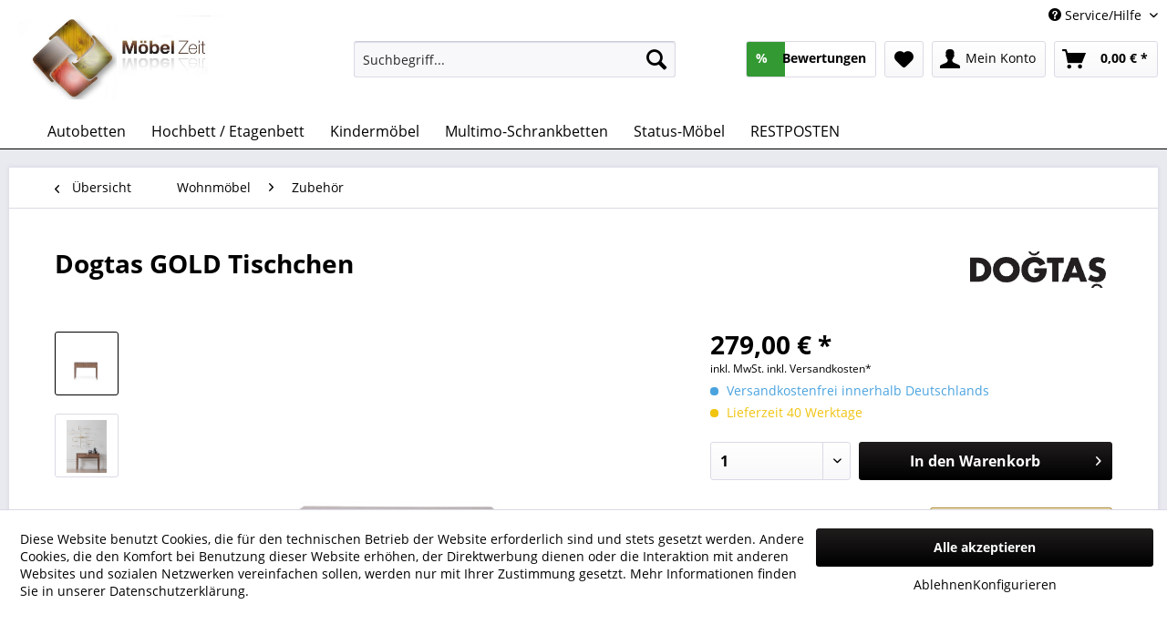

--- FILE ---
content_type: text/html; charset=UTF-8
request_url: https://www.moebel-zeit.com/wohnmoebel/zubehoer/12171/dogtas-gold-tischchen
body_size: 20274
content:
<!DOCTYPE html> <html class="no-js" lang="de" itemscope="itemscope" itemtype="https://schema.org/WebPage"> <head> <meta charset="utf-8"> <meta name="author" content="" /> <meta name="robots" content="index,follow" /> <meta name="revisit-after" content="15 days" /> <meta name="keywords" content="Dogtas tisch tischchen seitliches gold türkische Möbel Türkei esszimmer Holzmöbel eichenholzoptik braun" /> <meta name="description" content="&gt; mit Schublade" /> <meta property="og:type" content="product" /> <meta property="og:site_name" content="Möbel Zeit" /> <meta property="og:url" content="https://www.moebel-zeit.com/wohnmoebel/zubehoer/12171/dogtas-gold-tischchen" /> <meta property="og:title" content="Dogtas GOLD Tischchen" /> <meta property="og:description" content="Der kleine Beistelltisch GOLD in Eichenholzoptik mit einer Schublade und goldenen Umrandungen ist ein praktisches und dekoratives Möbelstück. Mit…" /> <meta property="og:image" content="https://www.moebel-zeit.com/media/image/96/8f/3e/seittisch-gold-dogtas.jpg" /> <meta property="product:brand" content="Dogtas" /> <meta property="product:price" content="279,00" /> <meta property="product:product_link" content="https://www.moebel-zeit.com/wohnmoebel/zubehoer/12171/dogtas-gold-tischchen" /> <meta name="twitter:card" content="product" /> <meta name="twitter:site" content="Möbel Zeit" /> <meta name="twitter:title" content="Dogtas GOLD Tischchen" /> <meta name="twitter:description" content="Der kleine Beistelltisch GOLD in Eichenholzoptik mit einer Schublade und goldenen Umrandungen ist ein praktisches und dekoratives Möbelstück. Mit…" /> <meta name="twitter:image" content="https://www.moebel-zeit.com/media/image/96/8f/3e/seittisch-gold-dogtas.jpg" /> <meta itemprop="copyrightHolder" content="Möbel Zeit" /> <meta itemprop="copyrightYear" content="2014" /> <meta itemprop="isFamilyFriendly" content="True" /> <meta itemprop="image" content="https://www.moebel-zeit.com/media/image/3e/fd/fa/logo_moebel_zeit.jpg" /> <meta name="viewport" content="width=device-width, initial-scale=1.0, user-scalable=no"> <meta name="mobile-web-app-capable" content="yes"> <meta name="apple-mobile-web-app-title" content="Möbel Zeit"> <meta name="apple-mobile-web-app-capable" content="yes"> <meta name="apple-mobile-web-app-status-bar-style" content="default"> <link rel="apple-touch-icon-precomposed" href="/themes/Frontend/Responsive/frontend/_public/src/img/apple-touch-icon-precomposed.png"> <link rel="shortcut icon" href="https://www.moebel-zeit.com/media/image/eb/0f/e5/Moebel-Zeit-Favicon.jpg"> <meta name="msapplication-navbutton-color" content="#000000" /> <meta name="application-name" content="Möbel Zeit" /> <meta name="msapplication-starturl" content="https://www.moebel-zeit.com/" /> <meta name="msapplication-window" content="width=1024;height=768" /> <meta name="msapplication-TileImage" content="/themes/Frontend/Responsive/frontend/_public/src/img/win-tile-image.png"> <meta name="msapplication-TileColor" content="#000000"> <meta name="theme-color" content="#000000" /> <meta name="google-site-verification" content="uynS0Ss5FxPsjxxQ8BeCliebTt5hhrlE7M4K2n-EHNI" /> <link rel="canonical" href="https://www.moebel-zeit.com/wohnmoebel/zubehoer/12171/dogtas-gold-tischchen" /> <title itemprop="name"> Dogtas GOLD Tischchen | Möbel Zeit</title> <link href="/web/cache/1759994989_319b2a63be2e646003dd6fb89ad66607.css" media="all" rel="stylesheet" type="text/css" /> <script type="text/javascript">// <![CDATA[
// Set to the same value as the web property used on the site
var gaProperty = 'UA-61699629-2';
// Disable tracking if the opt-out cookie exists.
var disableStr = 'ga-disable-' + gaProperty;
if (document.cookie.indexOf(disableStr + '=true') > -1) {
window[disableStr] = true;
}
// Opt-out function
function gaOptout() {
document.cookie = disableStr + '=true; expires=Thu, 31 Dec 2099 23:59:59 UTC; path=/';
window[disableStr] = true;
}
</script> <script type="text/javascript">
document.addEventListener("DOMContentLoaded", function(){
// Handler when the DOM is fully loaded
document.asyncReady(function() {
// do your magic here
window.setInterval(function(){
var checkbox = document.getElementById('sraagreeuse');
if(checkbox){
var checked = document.getElementById('sraagreeuse').checked;
if(checked) {
//console.log("checked");
$(".sractivatecheckbox").prop('disabled', false);  // checked
} else {
//console.log("not checked");
$(".sractivatecheckbox").prop('disabled', true);
}
}
}, 300);
});
});
function changesracheckbox() {
if($("#sraagreeuse").is(':checked')) {
//console.log("checked");
$(".sractivatecheckbox").prop('disabled', false);  // checked
} else {
//console.log("not checked");
$(".sractivatecheckbox").prop('disabled', true);
}
}
</script> <script type="text/javascript">
(function(w,d,s,l,i){w[l]=w[l]||[];w[l].push({'gtm.start':
new Date().getTime(),event:'gtm.js'});var f=d.getElementsByTagName(s)[0],
j=d.createElement(s),dl=l!='dataLayer'?'&l='+l:'';j.async=true;j.src=
'https://www.googletagmanager.com/gtm.js?id='+i+dl;f.parentNode.insertBefore(j,f);
})(window,document,'script','dataLayer','GTM-TVDX6FS');
</script> </head> <body class=" is--ctl-detail is--act-index" > <noscript> <iframe src="https://www.googletagmanager.com/ns.html?id=GTM-TVDX6FS" height="0" width="0" style="display:none;visibility:hidden"></iframe> </noscript> <div data-paypalUnifiedMetaDataContainer="true" data-paypalUnifiedRestoreOrderNumberUrl="https://www.moebel-zeit.com/widgets/PaypalUnifiedOrderNumber/restoreOrderNumber" class="is--hidden"> </div> <script>
document.bestitAmazonPayWidgetJsUrl = 'https://static-eu.payments-amazon.com/OffAmazonPayments/de/lpa/js/Widgets.js';
</script> <div class="bestit-amazon-pay" data-async="1" data-controller="detail" data-action="index" data-sellerId="A2R11KATHXQ59S" data-clientId="amzn1.application-oa2-client.6461a7762c4c4433a1c9fe6185b241a1" data-purchaseId="" data-session="asess" data-smartphoneCollapsible="0" data-minimumOrderValue="10" data-basketValue="0" data-currency="EUR" data-scaEndpoint="https://www.moebel-zeit.com/AmazonPay/sca" data-errorPageUrl="https://www.moebel-zeit.com/checkout/cart/amazonPayError/1" data-basketSignature="" data-amazonPaySelected="false" data-closeLoadingIndicatorText="<p class=animation-text>Klicken Sie hier, um den Vorgang abzubrechen.</p>"> </div> <div class="page-wrap"> <noscript class="noscript-main"> <div class="alert is--warning"> <div class="alert--icon"> <i class="icon--element icon--warning"></i> </div> <div class="alert--content"> Um M&#xF6;bel&#x20;Zeit in vollem Umfang nutzen zu k&ouml;nnen, empfehlen wir Ihnen Javascript in Ihrem Browser zu aktiveren. </div> </div> </noscript> <header class="header-main"> <div class="top-bar"> <div class="container block-group"> <nav class="top-bar--navigation block" role="menubar">   <div class="navigation--entry entry--compare is--hidden" role="menuitem" aria-haspopup="true" data-drop-down-menu="true">     
 </div> <div class="navigation--entry entry--service has--drop-down" role="menuitem" aria-haspopup="true" data-drop-down-menu="true"> <i class="icon--service"></i> Service/Hilfe <ul class="service--list is--rounded" role="menu"> <li class="service--entry" role="menuitem"> <a class="service--link" href="https://www.moebel-zeit.com/registerFC/index/sValidation/H" title="Händler-Login" > Händler-Login </a> </li> <li class="service--entry" role="menuitem"> <a class="service--link" href="https://www.moebel-zeit.com/kontaktformular" title="Kontakt" target="_self"> Kontakt </a> </li> <li class="service--entry" role="menuitem"> <a class="service--link" href="https://www.moebel-zeit.com/versand-und-zahlung" title="Versand und Zahlung" > Versand und Zahlung </a> </li> <li class="service--entry" role="menuitem"> <a class="service--link" href="https://www.moebel-zeit.com/ueber-uns" title="Über uns" > Über uns </a> </li> <li class="service--entry" role="menuitem"> <a class="service--link" href="https://www.moebel-zeit.com/agb" title="AGB" > AGB </a> </li> <li class="service--entry" role="menuitem"> <a class="service--link" href="https://www.moebel-zeit.com/widerrufsrecht" title="Widerrufsrecht" > Widerrufsrecht </a> </li> <li class="service--entry" role="menuitem"> <a class="service--link" href="https://www.moebel-zeit.com/datenschutzerklaerung" title="Datenschutzerklärung" > Datenschutzerklärung </a> </li> <li class="service--entry" role="menuitem"> <a class="service--link" href="https://www.moebel-zeit.com/impressum" title="Impressum" > Impressum </a> </li> </ul> </div> </nav> </div> </div> <div class="container header--navigation"> <div class="logo-main block-group" role="banner"> <div class="logo--shop block"> <a class="logo--link" href="https://www.moebel-zeit.com/" title="Möbel Zeit - zur Startseite wechseln"> <picture> <source srcset="https://www.moebel-zeit.com/media/image/3e/fd/fa/logo_moebel_zeit.jpg" media="(min-width: 78.75em)"> <source srcset="https://www.moebel-zeit.com/media/image/3e/fd/fa/logo_moebel_zeit.jpg" media="(min-width: 64em)"> <source srcset="https://www.moebel-zeit.com/media/image/3e/fd/fa/logo_moebel_zeit.jpg" media="(min-width: 48em)"> <img srcset="https://www.moebel-zeit.com/media/image/3e/fd/fa/logo_moebel_zeit.jpg" alt="Möbel Zeit - zur Startseite wechseln" /> </picture> </a> </div> </div> <nav class="shop--navigation block-group"> <ul class="navigation--list block-group" role="menubar"> <li class="navigation--entry entry--menu-left" role="menuitem"> <a class="entry--link entry--trigger btn is--icon-left" href="#offcanvas--left" data-offcanvas="true" data-offCanvasSelector=".sidebar-main" aria-label="Menü"> <i class="icon--menu"></i> Menü </a> </li> <li class="navigation--entry entry--search" role="menuitem" data-search="true" aria-haspopup="true" data-minLength="3"> <a class="btn entry--link entry--trigger" href="#show-hide--search" title="Suche anzeigen / schließen" aria-label="Suche anzeigen / schließen"> <i class="icon--search"></i> <span class="search--display">Suchen</span> </a> <form action="/search" method="get" class="main-search--form"> <input type="search" name="sSearch" aria-label="Suchbegriff..." class="main-search--field" autocomplete="off" autocapitalize="off" placeholder="Suchbegriff..." maxlength="30" /> <button type="submit" class="main-search--button" aria-label="Suchen"> <i class="icon--search"></i> <span class="main-search--text">Suchen</span> </button> <div class="form--ajax-loader">&nbsp;</div> </form> <div class="main-search--results"></div> </li> <li class="navigation--entry header-rating-container hoverli" role="menuitem"> <a href="#" title="Bewertungen" class="btn"> <i class="icon--star"></i> <div class="rating-content"> <span class="rating-percentage">%</span> <span class="rating-sum"> Bewertungen</span> </div> </a> <ul class="file_menu rating--list"> <li> <div class="rating ratings-footer"> <a href="/frontend/RicardoRatings/index"> Weitere Bewertungen lesen ...</a> </div> </li> </ul> </li> 
    <li class="navigation--entry entry--notepad" role="menuitem">
        
        <a href="https://www.moebel-zeit.com/note" title="Merkzettel" aria-label="Merkzettel" class="btn">
            <i class="icon--heart"></i>
                    </a>
    </li>




    <li class="navigation--entry entry--account"
        role="menuitem"
        data-offcanvas="true"
        data-offCanvasSelector=".account--dropdown-navigation">
        
            <a href="https://www.moebel-zeit.com/account"
               title="Mein Konto"
               aria-label="Mein Konto"
               class="btn is--icon-left entry--link account--link">
                <i class="icon--account"></i>
                                    <span class="account--display">
                        Mein Konto
                    </span>
                            </a>
        

            </li>




    <li class="navigation--entry entry--cart" role="menuitem">
        
        <a class="btn is--icon-left cart--link" href="https://www.moebel-zeit.com/checkout/cart" title="Warenkorb" aria-label="Warenkorb">
            <span class="cart--display">
                                    Warenkorb
                            </span>

            <span class="badge is--primary is--minimal cart--quantity is--hidden">0</span>

            <i class="icon--basket"></i>

            <span class="cart--amount">
                0,00&nbsp;&euro; *
            </span>
        </a>
        <div class="ajax-loader">&nbsp;</div>
    </li>



 </ul> </nav> <div class="container--ajax-cart" data-collapse-cart="true" data-displayMode="offcanvas"></div> </div> </header> <nav class="navigation-main"> <div class="container" data-menu-scroller="true" data-listSelector=".navigation--list.container" data-viewPortSelector=".navigation--list-wrapper"> <div class="navigation--list-wrapper"> <ul class="navigation--list container" role="menubar" itemscope="itemscope" itemtype="https://schema.org/SiteNavigationElement"> <li class="navigation--entry is--home" role="menuitem"><a class="navigation--link is--first" href="https://www.moebel-zeit.com/" title="" aria-label="" itemprop="url"><span itemprop="name"></span></a></li><li class="navigation--entry" role="menuitem"><a class="navigation--link" href="https://www.moebel-zeit.com/autobetten/" title="Autobetten" aria-label="Autobetten" itemprop="url"><span itemprop="name">Autobetten</span></a></li><li class="navigation--entry" role="menuitem"><a class="navigation--link" href="https://www.moebel-zeit.com/hochbett-etagenbett/" title="Hochbett / Etagenbett" aria-label="Hochbett / Etagenbett" itemprop="url"><span itemprop="name">Hochbett / Etagenbett</span></a></li><li class="navigation--entry" role="menuitem"><a class="navigation--link" href="https://www.moebel-zeit.com/kindermoebel/" title="Kindermöbel" aria-label="Kindermöbel" itemprop="url"><span itemprop="name">Kindermöbel</span></a></li><li class="navigation--entry" role="menuitem"><a class="navigation--link" href="https://www.moebel-zeit.com/multimo-schrankbetten/" title="Multimo-Schrankbetten" aria-label="Multimo-Schrankbetten" itemprop="url"><span itemprop="name">Multimo-Schrankbetten</span></a></li><li class="navigation--entry" role="menuitem"><a class="navigation--link" href="https://www.moebel-zeit.com/status-moebel/" title="Status-Möbel" aria-label="Status-Möbel" itemprop="url"><span itemprop="name">Status-Möbel</span></a></li><li class="navigation--entry" role="menuitem"><a class="navigation--link" href="https://www.moebel-zeit.com/restposten/" title="RESTPOSTEN" aria-label="RESTPOSTEN" itemprop="url"><span itemprop="name">RESTPOSTEN</span></a></li> </ul> </div> <div class="advanced-menu" data-advanced-menu="true" data-hoverDelay=""> <div class="menu--container"> <div class="button-container"> <a href="https://www.moebel-zeit.com/autobetten/" class="button--category" aria-label="Zur Kategorie Autobetten" title="Zur Kategorie Autobetten"> <i class="icon--arrow-right"></i> Zur Kategorie Autobetten </a> <span class="button--close"> <i class="icon--cross"></i> </span> </div> <div class="content--wrapper has--content has--teaser"> <ul class="menu--list menu--level-0 columns--2" style="width: 50%;"> <li class="menu--list-item item--level-0" style="width: 100%"> <a href="https://www.moebel-zeit.com/autobetten/veron/" class="menu--list-item-link" aria-label="Veron" title="Veron">Veron</a> </li> <li class="menu--list-item item--level-0" style="width: 100%"> <a href="https://www.moebel-zeit.com/autobetten/gt-999/" class="menu--list-item-link" aria-label="GT 999 " title="GT 999 ">GT 999 </a> </li> <li class="menu--list-item item--level-0" style="width: 100%"> <a href="https://www.moebel-zeit.com/autobetten/lambo/" class="menu--list-item-link" aria-label="Lambo" title="Lambo">Lambo</a> </li> <li class="menu--list-item item--level-0" style="width: 100%"> <a href="https://www.moebel-zeit.com/autobetten/racing/" class="menu--list-item-link" aria-label="Racing" title="Racing">Racing</a> </li> <li class="menu--list-item item--level-0" style="width: 100%"> <a href="https://www.moebel-zeit.com/autobetten/cilek-autobetten/" class="menu--list-item-link" aria-label="Cilek Autobetten" title="Cilek Autobetten">Cilek Autobetten</a> </li> </ul> <div class="menu--delimiter" style="right: 50%;"></div> <div class="menu--teaser" style="width: 50%;"> <a href="https://www.moebel-zeit.com/autobetten/" aria-label="Zur Kategorie Autobetten" title="Zur Kategorie Autobetten" class="teaser--image" style="background-image: url(https://www.moebel-zeit.com/media/image/3d/c7/4f/Autobett6EXFdYmgf43Xs.jpg);"></a> <div class="teaser--text"> &nbsp; <a class="teaser--text-link" href="https://www.moebel-zeit.com/autobetten/" aria-label="mehr erfahren" title="mehr erfahren"> mehr erfahren </a> </div> </div> </div> </div> <div class="menu--container"> <div class="button-container"> <a href="https://www.moebel-zeit.com/hochbett-etagenbett/" class="button--category" aria-label="Zur Kategorie Hochbett / Etagenbett" title="Zur Kategorie Hochbett / Etagenbett"> <i class="icon--arrow-right"></i> Zur Kategorie Hochbett / Etagenbett </a> <span class="button--close"> <i class="icon--cross"></i> </span> </div> <div class="content--wrapper has--content has--teaser"> <ul class="menu--list menu--level-0 columns--2" style="width: 50%;"> <li class="menu--list-item item--level-0" style="width: 100%"> <a href="https://www.moebel-zeit.com/hochbett-etagenbett/etagenbett-city/" class="menu--list-item-link" aria-label="Etagenbett City" title="Etagenbett City">Etagenbett City</a> </li> <li class="menu--list-item item--level-0" style="width: 100%"> <a href="https://www.moebel-zeit.com/hochbett-etagenbett/etagenbett-neo/" class="menu--list-item-link" aria-label="Etagenbett Neo" title="Etagenbett Neo">Etagenbett Neo</a> </li> <li class="menu--list-item item--level-0" style="width: 100%"> <a href="https://www.moebel-zeit.com/hochbett-etagenbett/etagenbett-options/" class="menu--list-item-link" aria-label="Etagenbett Options" title="Etagenbett Options">Etagenbett Options</a> </li> <li class="menu--list-item item--level-0" style="width: 100%"> <a href="https://www.moebel-zeit.com/hochbett-etagenbett/etagenbett-harry/" class="menu--list-item-link" aria-label="Etagenbett Harry" title="Etagenbett Harry">Etagenbett Harry</a> </li> <li class="menu--list-item item--level-0" style="width: 100%"> <a href="https://www.moebel-zeit.com/hochbett-etagenbett/etagenbett-smart/" class="menu--list-item-link" aria-label="Etagenbett Smart" title="Etagenbett Smart">Etagenbett Smart</a> </li> <li class="menu--list-item item--level-0" style="width: 100%"> <a href="https://www.moebel-zeit.com/hochbett-etagenbett/etagenbett-studio/" class="menu--list-item-link" aria-label="Etagenbett Studio" title="Etagenbett Studio">Etagenbett Studio</a> </li> <li class="menu--list-item item--level-0" style="width: 100%"> <a href="https://www.moebel-zeit.com/hochbett-etagenbett/hochbett-dorian-mit-tisch/" class="menu--list-item-link" aria-label="Hochbett Dorian mit Tisch" title="Hochbett Dorian mit Tisch">Hochbett Dorian mit Tisch</a> </li> <li class="menu--list-item item--level-0" style="width: 100%"> <a href="https://www.moebel-zeit.com/hochbett-etagenbett/hochbett-dorian-mit-2-schraenken/" class="menu--list-item-link" aria-label="Hochbett Dorian mit 2 Schränken" title="Hochbett Dorian mit 2 Schränken">Hochbett Dorian mit 2 Schränken</a> </li> <li class="menu--list-item item--level-0" style="width: 100%"> <a href="https://www.moebel-zeit.com/hochbett-etagenbett/etagenbett-ikon/" class="menu--list-item-link" aria-label="Etagenbett Ikon" title="Etagenbett Ikon">Etagenbett Ikon</a> </li> <li class="menu--list-item item--level-0" style="width: 100%"> <a href="https://www.moebel-zeit.com/hochbett-etagenbett/verschiedene-etagenbetten/" class="menu--list-item-link" aria-label="Verschiedene Etagenbetten" title="Verschiedene Etagenbetten">Verschiedene Etagenbetten</a> </li> </ul> <div class="menu--delimiter" style="right: 50%;"></div> <div class="menu--teaser" style="width: 50%;"> <a href="https://www.moebel-zeit.com/hochbett-etagenbett/" aria-label="Zur Kategorie Hochbett / Etagenbett" title="Zur Kategorie Hochbett / Etagenbett" class="teaser--image" style="background-image: url(https://www.moebel-zeit.com/media/image/93/f0/4d/etagenbettV330QHxNSPnXa.jpg);"></a> </div> </div> </div> <div class="menu--container"> <div class="button-container"> <a href="https://www.moebel-zeit.com/kindermoebel/" class="button--category" aria-label="Zur Kategorie Kindermöbel" title="Zur Kategorie Kindermöbel"> <i class="icon--arrow-right"></i> Zur Kategorie Kindermöbel </a> <span class="button--close"> <i class="icon--cross"></i> </span> </div> <div class="content--wrapper has--content has--teaser"> <ul class="menu--list menu--level-0 columns--2" style="width: 50%;"> <li class="menu--list-item item--level-0" style="width: 100%"> <a href="https://www.moebel-zeit.com/kindermoebel/babyzimmer/" class="menu--list-item-link" aria-label="Babyzimmer" title="Babyzimmer">Babyzimmer</a> <ul class="menu--list menu--level-1 columns--2"> </ul> </li> <li class="menu--list-item item--level-0" style="width: 100%"> <a href="https://www.moebel-zeit.com/kindermoebel/kinderzimmer/" class="menu--list-item-link" aria-label="Kinderzimmer" title="Kinderzimmer">Kinderzimmer</a> <ul class="menu--list menu--level-1 columns--2"> </ul> </li> <li class="menu--list-item item--level-0" style="width: 100%"> <a href="https://www.moebel-zeit.com/kindermoebel/jugendzimmer/" class="menu--list-item-link" aria-label="Jugendzimmer" title="Jugendzimmer">Jugendzimmer</a> <ul class="menu--list menu--level-1 columns--2"> </ul> </li> <li class="menu--list-item item--level-0" style="width: 100%"> <a href="https://www.moebel-zeit.com/kindermoebel/babybetten/" class="menu--list-item-link" aria-label="Babybetten" title="Babybetten">Babybetten</a> </li> <li class="menu--list-item item--level-0" style="width: 100%"> <a href="https://www.moebel-zeit.com/kindermoebel/kinderbetten/" class="menu--list-item-link" aria-label="Kinderbetten" title="Kinderbetten">Kinderbetten</a> </li> <li class="menu--list-item item--level-0" style="width: 100%"> <a href="https://www.moebel-zeit.com/kindermoebel/kleiderschraenke/" class="menu--list-item-link" aria-label="Kleiderschränke" title="Kleiderschränke">Kleiderschränke</a> </li> <li class="menu--list-item item--level-0" style="width: 100%"> <a href="https://www.moebel-zeit.com/kindermoebel/kinderschreibtische/" class="menu--list-item-link" aria-label="Kinderschreibtische" title="Kinderschreibtische">Kinderschreibtische</a> </li> <li class="menu--list-item item--level-0" style="width: 100%"> <a href="https://www.moebel-zeit.com/kindermoebel/kinderkommoden/" class="menu--list-item-link" aria-label="Kinderkommoden" title="Kinderkommoden">Kinderkommoden</a> </li> <li class="menu--list-item item--level-0" style="width: 100%"> <a href="https://www.moebel-zeit.com/kindermoebel/regale/" class="menu--list-item-link" aria-label="Regale" title="Regale">Regale</a> </li> <li class="menu--list-item item--level-0" style="width: 100%"> <a href="https://www.moebel-zeit.com/kindermoebel/kinderstuehle/" class="menu--list-item-link" aria-label="Kinderstühle" title="Kinderstühle">Kinderstühle</a> </li> <li class="menu--list-item item--level-0" style="width: 100%"> <a href="https://www.moebel-zeit.com/kindermoebel/lampen/" class="menu--list-item-link" aria-label="Lampen" title="Lampen">Lampen</a> </li> <li class="menu--list-item item--level-0" style="width: 100%"> <a href="https://www.moebel-zeit.com/kindermoebel/teppiche/" class="menu--list-item-link" aria-label="Teppiche" title="Teppiche">Teppiche</a> </li> <li class="menu--list-item item--level-0" style="width: 100%"> <a href="https://www.moebel-zeit.com/kindermoebel/textilien/" class="menu--list-item-link" aria-label="Textilien" title="Textilien">Textilien</a> </li> <li class="menu--list-item item--level-0" style="width: 100%"> <a href="https://www.moebel-zeit.com/kindermoebel/matratzen/" class="menu--list-item-link" aria-label="Matratzen" title="Matratzen">Matratzen</a> </li> <li class="menu--list-item item--level-0" style="width: 100%"> <a href="https://www.moebel-zeit.com/kindermoebel/zubehoer/" class="menu--list-item-link" aria-label="Zubehör" title="Zubehör">Zubehör</a> </li> </ul> <div class="menu--delimiter" style="right: 50%;"></div> <div class="menu--teaser" style="width: 50%;"> <a href="https://www.moebel-zeit.com/kindermoebel/" aria-label="Zur Kategorie Kindermöbel" title="Zur Kategorie Kindermöbel" class="teaser--image" style="background-image: url(https://www.moebel-zeit.com/media/image/5d/f4/6f/moebel-baby-kind-jugend.jpg);"></a> </div> </div> </div> <div class="menu--container"> <div class="button-container"> <a href="https://www.moebel-zeit.com/multimo-schrankbetten/" class="button--category" aria-label="Zur Kategorie Multimo-Schrankbetten" title="Zur Kategorie Multimo-Schrankbetten"> <i class="icon--arrow-right"></i> Zur Kategorie Multimo-Schrankbetten </a> <span class="button--close"> <i class="icon--cross"></i> </span> </div> </div> <div class="menu--container"> <div class="button-container"> <a href="https://www.moebel-zeit.com/status-moebel/" class="button--category" aria-label="Zur Kategorie Status-Möbel" title="Zur Kategorie Status-Möbel"> <i class="icon--arrow-right"></i> Zur Kategorie Status-Möbel </a> <span class="button--close"> <i class="icon--cross"></i> </span> </div> <div class="content--wrapper has--content has--teaser"> <ul class="menu--list menu--level-0 columns--2" style="width: 50%;"> <li class="menu--list-item item--level-0" style="width: 100%"> <a href="https://www.moebel-zeit.com/status-moebel/silvia/" class="menu--list-item-link" aria-label="Silvia" title="Silvia">Silvia</a> </li> <li class="menu--list-item item--level-0" style="width: 100%"> <a href="https://www.moebel-zeit.com/status-moebel/hexagon/" class="menu--list-item-link" aria-label="Hexagon" title="Hexagon">Hexagon</a> </li> <li class="menu--list-item item--level-0" style="width: 100%"> <a href="https://www.moebel-zeit.com/status-moebel/nora-rope/" class="menu--list-item-link" aria-label="Nora Rope" title="Nora Rope">Nora Rope</a> </li> <li class="menu--list-item item--level-0" style="width: 100%"> <a href="https://www.moebel-zeit.com/status-moebel/eva/" class="menu--list-item-link" aria-label="Eva" title="Eva">Eva</a> </li> <li class="menu--list-item item--level-0" style="width: 100%"> <a href="https://www.moebel-zeit.com/status-moebel/prestige/" class="menu--list-item-link" aria-label="Prestige" title="Prestige">Prestige</a> </li> <li class="menu--list-item item--level-0" style="width: 100%"> <a href="https://www.moebel-zeit.com/status-moebel/sarah-grey-grey-birch-elite-grey/" class="menu--list-item-link" aria-label="Sarah Grey / Grey Birch / Elite Grey" title="Sarah Grey / Grey Birch / Elite Grey">Sarah Grey / Grey Birch / Elite Grey</a> </li> <li class="menu--list-item item--level-0" style="width: 100%"> <a href="https://www.moebel-zeit.com/status-moebel/dream/" class="menu--list-item-link" aria-label="Dream" title="Dream">Dream</a> </li> <li class="menu--list-item item--level-0" style="width: 100%"> <a href="https://www.moebel-zeit.com/status-moebel/dea-medea/" class="menu--list-item-link" aria-label="Dea / Medea" title="Dea / Medea">Dea / Medea</a> </li> <li class="menu--list-item item--level-0" style="width: 100%"> <a href="https://www.moebel-zeit.com/status-moebel/perla/" class="menu--list-item-link" aria-label="Perla" title="Perla">Perla</a> </li> <li class="menu--list-item item--level-0" style="width: 100%"> <a href="https://www.moebel-zeit.com/status-moebel/dafne/" class="menu--list-item-link" aria-label="Dafne" title="Dafne">Dafne</a> </li> <li class="menu--list-item item--level-0" style="width: 100%"> <a href="https://www.moebel-zeit.com/status-moebel/treviso/" class="menu--list-item-link" aria-label="Treviso" title="Treviso">Treviso</a> </li> <li class="menu--list-item item--level-0" style="width: 100%"> <a href="https://www.moebel-zeit.com/status-moebel/mara/" class="menu--list-item-link" aria-label="Mara" title="Mara">Mara</a> </li> <li class="menu--list-item item--level-0" style="width: 100%"> <a href="https://www.moebel-zeit.com/status-moebel/mia/" class="menu--list-item-link" aria-label="Mia" title="Mia">Mia</a> </li> </ul> <div class="menu--delimiter" style="right: 50%;"></div> <div class="menu--teaser" style="width: 50%;"> <a href="https://www.moebel-zeit.com/status-moebel/" aria-label="Zur Kategorie Status-Möbel" title="Zur Kategorie Status-Möbel" class="teaser--image" style="background-image: url(https://www.moebel-zeit.com/media/image/96/97/6b/DAY-Prestige-4DBuffet.jpg);"></a> </div> </div> </div> <div class="menu--container"> <div class="button-container"> <a href="https://www.moebel-zeit.com/restposten/" class="button--category" aria-label="Zur Kategorie RESTPOSTEN" title="Zur Kategorie RESTPOSTEN"> <i class="icon--arrow-right"></i> Zur Kategorie RESTPOSTEN </a> <span class="button--close"> <i class="icon--cross"></i> </span> </div> <div class="content--wrapper has--teaser"> <div class="menu--teaser" style="width: 100%;"> <div class="teaser--text"> &nbsp; &nbsp; Nur solange der Vorrat reicht ! &nbsp; <a class="teaser--text-link" href="https://www.moebel-zeit.com/restposten/" aria-label="mehr erfahren" title="mehr erfahren"> mehr erfahren </a> </div> </div> </div> </div> </div> </div> </nav> <section class="content-main container block-group"> <nav class="content--breadcrumb block"> <a class="breadcrumb--button breadcrumb--link" href="https://www.moebel-zeit.com/wohnmoebel/zubehoer/" title="Übersicht"> <i class="icon--arrow-left"></i> <span class="breadcrumb--title">Übersicht</span> </a> <ul class="breadcrumb--list" role="menu" itemscope itemtype="https://schema.org/BreadcrumbList"> <li role="menuitem" class="breadcrumb--entry" itemprop="itemListElement" itemscope itemtype="https://schema.org/ListItem"> <a class="breadcrumb--link" href="https://www.moebel-zeit.com/wohnmoebel/" title="Wohnmöbel" itemprop="item"> <link itemprop="url" href="https://www.moebel-zeit.com/wohnmoebel/" /> <span class="breadcrumb--title" itemprop="name">Wohnmöbel</span> </a> <meta itemprop="position" content="0" /> </li> <li role="none" class="breadcrumb--separator"> <i class="icon--arrow-right"></i> </li> <li role="menuitem" class="breadcrumb--entry is--active" itemprop="itemListElement" itemscope itemtype="https://schema.org/ListItem"> <a class="breadcrumb--link" href="https://www.moebel-zeit.com/wohnmoebel/zubehoer/" title="Zubehör" itemprop="item"> <link itemprop="url" href="https://www.moebel-zeit.com/wohnmoebel/zubehoer/" /> <span class="breadcrumb--title" itemprop="name">Zubehör</span> </a> <meta itemprop="position" content="1" /> </li> </ul> </nav> <nav class="product--navigation"> <a href="#" class="navigation--link link--prev"> <div class="link--prev-button"> <span class="link--prev-inner">Zurück</span> </div> <div class="image--wrapper"> <div class="image--container"></div> </div> </a> <a href="#" class="navigation--link link--next"> <div class="link--next-button"> <span class="link--next-inner">Vor</span> </div> <div class="image--wrapper"> <div class="image--container"></div> </div> </a> </nav> <div class="content-main--inner"> <div id='cookie-consent' class='off-canvas is--left block-transition' data-cookie-consent-manager='true'> <div class='cookie-consent--header cookie-consent--close'> Cookie-Einstellungen <i class="icon--arrow-right"></i> </div> <div class='cookie-consent--description'> Diese Website benutzt Cookies, die für den technischen Betrieb der Website erforderlich sind und stets gesetzt werden. Andere Cookies, die den Komfort bei Benutzung dieser Website erhöhen, der Direktwerbung dienen oder die Interaktion mit anderen Websites und sozialen Netzwerken vereinfachen sollen, werden nur mit Ihrer Zustimmung gesetzt. </div> <div class='cookie-consent--configuration'> <div class='cookie-consent--configuration-header'> <div class='cookie-consent--configuration-header-text'>Konfiguration</div> </div> <div class='cookie-consent--configuration-main'> <div class='cookie-consent--group'> <input type="hidden" class="cookie-consent--group-name" value="technical" /> <label class="cookie-consent--group-state cookie-consent--state-input cookie-consent--required"> <input type="checkbox" name="technical-state" class="cookie-consent--group-state-input" disabled="disabled" checked="checked"/> <span class="cookie-consent--state-input-element"></span> </label> <div class='cookie-consent--group-title' data-collapse-panel='true' data-contentSiblingSelector=".cookie-consent--group-container"> <div class="cookie-consent--group-title-label cookie-consent--state-label"> Technisch erforderlich </div> <span class="cookie-consent--group-arrow is-icon--right"> <i class="icon--arrow-right"></i> </span> </div> <div class='cookie-consent--group-container'> <div class='cookie-consent--group-description'> Diese Cookies sind für die Grundfunktionen des Shops notwendig. </div> <div class='cookie-consent--cookies-container'> <div class='cookie-consent--cookie'> <input type="hidden" class="cookie-consent--cookie-name" value="cookieDeclined" /> <label class="cookie-consent--cookie-state cookie-consent--state-input cookie-consent--required"> <input type="checkbox" name="cookieDeclined-state" class="cookie-consent--cookie-state-input" disabled="disabled" checked="checked" /> <span class="cookie-consent--state-input-element"></span> </label> <div class='cookie--label cookie-consent--state-label'> "Alle Cookies ablehnen" Cookie </div> </div> <div class='cookie-consent--cookie'> <input type="hidden" class="cookie-consent--cookie-name" value="allowCookie" /> <label class="cookie-consent--cookie-state cookie-consent--state-input cookie-consent--required"> <input type="checkbox" name="allowCookie-state" class="cookie-consent--cookie-state-input" disabled="disabled" checked="checked" /> <span class="cookie-consent--state-input-element"></span> </label> <div class='cookie--label cookie-consent--state-label'> "Alle Cookies annehmen" Cookie </div> </div> <div class='cookie-consent--cookie'> <input type="hidden" class="cookie-consent--cookie-name" value="amazonPay" /> <label class="cookie-consent--cookie-state cookie-consent--state-input cookie-consent--required"> <input type="checkbox" name="amazonPay-state" class="cookie-consent--cookie-state-input" disabled="disabled" checked="checked" /> <span class="cookie-consent--state-input-element"></span> </label> <div class='cookie--label cookie-consent--state-label'> Amazon Pay </div> </div> <div class='cookie-consent--cookie'> <input type="hidden" class="cookie-consent--cookie-name" value="shop" /> <label class="cookie-consent--cookie-state cookie-consent--state-input cookie-consent--required"> <input type="checkbox" name="shop-state" class="cookie-consent--cookie-state-input" disabled="disabled" checked="checked" /> <span class="cookie-consent--state-input-element"></span> </label> <div class='cookie--label cookie-consent--state-label'> Ausgewählter Shop </div> </div> <div class='cookie-consent--cookie'> <input type="hidden" class="cookie-consent--cookie-name" value="csrf_token" /> <label class="cookie-consent--cookie-state cookie-consent--state-input cookie-consent--required"> <input type="checkbox" name="csrf_token-state" class="cookie-consent--cookie-state-input" disabled="disabled" checked="checked" /> <span class="cookie-consent--state-input-element"></span> </label> <div class='cookie--label cookie-consent--state-label'> CSRF-Token </div> </div> <div class='cookie-consent--cookie'> <input type="hidden" class="cookie-consent--cookie-name" value="cookiePreferences" /> <label class="cookie-consent--cookie-state cookie-consent--state-input cookie-consent--required"> <input type="checkbox" name="cookiePreferences-state" class="cookie-consent--cookie-state-input" disabled="disabled" checked="checked" /> <span class="cookie-consent--state-input-element"></span> </label> <div class='cookie--label cookie-consent--state-label'> Cookie-Einstellungen </div> </div> <div class='cookie-consent--cookie'> <input type="hidden" class="cookie-consent--cookie-name" value="x-cache-context-hash" /> <label class="cookie-consent--cookie-state cookie-consent--state-input cookie-consent--required"> <input type="checkbox" name="x-cache-context-hash-state" class="cookie-consent--cookie-state-input" disabled="disabled" checked="checked" /> <span class="cookie-consent--state-input-element"></span> </label> <div class='cookie--label cookie-consent--state-label'> Individuelle Preise </div> </div> <div class='cookie-consent--cookie'> <input type="hidden" class="cookie-consent--cookie-name" value="nocache" /> <label class="cookie-consent--cookie-state cookie-consent--state-input cookie-consent--required"> <input type="checkbox" name="nocache-state" class="cookie-consent--cookie-state-input" disabled="disabled" checked="checked" /> <span class="cookie-consent--state-input-element"></span> </label> <div class='cookie--label cookie-consent--state-label'> Kundenspezifisches Caching </div> </div> <div class='cookie-consent--cookie'> <input type="hidden" class="cookie-consent--cookie-name" value="paypal-cookies" /> <label class="cookie-consent--cookie-state cookie-consent--state-input cookie-consent--required"> <input type="checkbox" name="paypal-cookies-state" class="cookie-consent--cookie-state-input" disabled="disabled" checked="checked" /> <span class="cookie-consent--state-input-element"></span> </label> <div class='cookie--label cookie-consent--state-label'> PayPal-Zahlungen </div> </div> <div class='cookie-consent--cookie'> <input type="hidden" class="cookie-consent--cookie-name" value="session" /> <label class="cookie-consent--cookie-state cookie-consent--state-input cookie-consent--required"> <input type="checkbox" name="session-state" class="cookie-consent--cookie-state-input" disabled="disabled" checked="checked" /> <span class="cookie-consent--state-input-element"></span> </label> <div class='cookie--label cookie-consent--state-label'> Session </div> </div> <div class='cookie-consent--cookie'> <input type="hidden" class="cookie-consent--cookie-name" value="currency" /> <label class="cookie-consent--cookie-state cookie-consent--state-input cookie-consent--required"> <input type="checkbox" name="currency-state" class="cookie-consent--cookie-state-input" disabled="disabled" checked="checked" /> <span class="cookie-consent--state-input-element"></span> </label> <div class='cookie--label cookie-consent--state-label'> Währungswechsel </div> </div> </div> </div> </div> <div class='cookie-consent--group'> <input type="hidden" class="cookie-consent--group-name" value="comfort" /> <label class="cookie-consent--group-state cookie-consent--state-input"> <input type="checkbox" name="comfort-state" class="cookie-consent--group-state-input"/> <span class="cookie-consent--state-input-element"></span> </label> <div class='cookie-consent--group-title' data-collapse-panel='true' data-contentSiblingSelector=".cookie-consent--group-container"> <div class="cookie-consent--group-title-label cookie-consent--state-label"> Komfortfunktionen </div> <span class="cookie-consent--group-arrow is-icon--right"> <i class="icon--arrow-right"></i> </span> </div> <div class='cookie-consent--group-container'> <div class='cookie-consent--group-description'> Diese Cookies werden genutzt um das Einkaufserlebnis noch ansprechender zu gestalten, beispielsweise für die Wiedererkennung des Besuchers. </div> <div class='cookie-consent--cookies-container'> <div class='cookie-consent--cookie'> <input type="hidden" class="cookie-consent--cookie-name" value="sUniqueID" /> <label class="cookie-consent--cookie-state cookie-consent--state-input"> <input type="checkbox" name="sUniqueID-state" class="cookie-consent--cookie-state-input" /> <span class="cookie-consent--state-input-element"></span> </label> <div class='cookie--label cookie-consent--state-label'> Merkzettel </div> </div> <div class='cookie-consent--cookie'> <input type="hidden" class="cookie-consent--cookie-name" value="wesioWhatsAppHide" /> <label class="cookie-consent--cookie-state cookie-consent--state-input"> <input type="checkbox" name="wesioWhatsAppHide-state" class="cookie-consent--cookie-state-input" /> <span class="cookie-consent--state-input-element"></span> </label> <div class='cookie--label cookie-consent--state-label'> WhatsApp Chat (aufgeklappt/minimiert) </div> </div> </div> </div> </div> <div class='cookie-consent--group'> <input type="hidden" class="cookie-consent--group-name" value="statistics" /> <label class="cookie-consent--group-state cookie-consent--state-input"> <input type="checkbox" name="statistics-state" class="cookie-consent--group-state-input"/> <span class="cookie-consent--state-input-element"></span> </label> <div class='cookie-consent--group-title' data-collapse-panel='true' data-contentSiblingSelector=".cookie-consent--group-container"> <div class="cookie-consent--group-title-label cookie-consent--state-label"> Statistik & Tracking </div> <span class="cookie-consent--group-arrow is-icon--right"> <i class="icon--arrow-right"></i> </span> </div> <div class='cookie-consent--group-container'> <div class='cookie-consent--cookies-container'> <div class='cookie-consent--cookie'> <input type="hidden" class="cookie-consent--cookie-name" value="x-ua-device" /> <label class="cookie-consent--cookie-state cookie-consent--state-input"> <input type="checkbox" name="x-ua-device-state" class="cookie-consent--cookie-state-input" /> <span class="cookie-consent--state-input-element"></span> </label> <div class='cookie--label cookie-consent--state-label'> Endgeräteerkennung </div> </div> <div class='cookie-consent--cookie'> <input type="hidden" class="cookie-consent--cookie-name" value="__utm" /> <label class="cookie-consent--cookie-state cookie-consent--state-input"> <input type="checkbox" name="__utm-state" class="cookie-consent--cookie-state-input" /> <span class="cookie-consent--state-input-element"></span> </label> <div class='cookie--label cookie-consent--state-label'> Google Analytics </div> </div> <div class='cookie-consent--cookie'> <input type="hidden" class="cookie-consent--cookie-name" value="partner" /> <label class="cookie-consent--cookie-state cookie-consent--state-input"> <input type="checkbox" name="partner-state" class="cookie-consent--cookie-state-input" /> <span class="cookie-consent--state-input-element"></span> </label> <div class='cookie--label cookie-consent--state-label'> Partnerprogramm </div> </div> </div> </div> </div> </div> </div> <div class="cookie-consent--save"> <input class="cookie-consent--save-button btn is--primary" type="button" value="Einstellungen speichern" /> </div> </div> <aside class="sidebar-main off-canvas"> <div class="navigation--smartphone"> <ul class="navigation--list "> <li class="navigation--entry entry--close-off-canvas"> <a href="#close-categories-menu" title="Menü schließen" class="navigation--link"> Menü schließen <i class="icon--arrow-right"></i> </a> </li> <div class="mobile--switches">   </div> </ul> </div> <div class="sidebar--categories-wrapper" data-subcategory-nav="true" data-mainCategoryId="148" data-categoryId="196" data-fetchUrl="/widgets/listing/getCategory/categoryId/196"> <div class="categories--headline navigation--headline"> Kategorien </div> <div class="sidebar--categories-navigation"> <ul class="sidebar--navigation categories--navigation navigation--list is--drop-down is--level0 is--rounded" role="menu"> <li class="navigation--entry has--sub-children" role="menuitem"> <a class="navigation--link link--go-forward" href="https://www.moebel-zeit.com/autobetten/" data-categoryId="150" data-fetchUrl="/widgets/listing/getCategory/categoryId/150" title="Autobetten" > Autobetten <span class="is--icon-right"> <i class="icon--arrow-right"></i> </span> </a> </li> <li class="navigation--entry has--sub-children" role="menuitem"> <a class="navigation--link link--go-forward" href="https://www.moebel-zeit.com/hochbett-etagenbett/" data-categoryId="665" data-fetchUrl="/widgets/listing/getCategory/categoryId/665" title="Hochbett / Etagenbett" > Hochbett / Etagenbett <span class="is--icon-right"> <i class="icon--arrow-right"></i> </span> </a> </li> <li class="navigation--entry has--sub-children" role="menuitem"> <a class="navigation--link link--go-forward" href="https://www.moebel-zeit.com/kindermoebel/" data-categoryId="158" data-fetchUrl="/widgets/listing/getCategory/categoryId/158" title="Kindermöbel" > Kindermöbel <span class="is--icon-right"> <i class="icon--arrow-right"></i> </span> </a> </li> <li class="navigation--entry" role="menuitem"> <a class="navigation--link" href="https://www.moebel-zeit.com/multimo-schrankbetten/" data-categoryId="864" data-fetchUrl="/widgets/listing/getCategory/categoryId/864" title="Multimo-Schrankbetten" > Multimo-Schrankbetten </a> </li> <li class="navigation--entry has--sub-children" role="menuitem"> <a class="navigation--link link--go-forward" href="https://www.moebel-zeit.com/status-moebel/" data-categoryId="992" data-fetchUrl="/widgets/listing/getCategory/categoryId/992" title="Status-Möbel" > Status-Möbel <span class="is--icon-right"> <i class="icon--arrow-right"></i> </span> </a> </li> <li class="navigation--entry" role="menuitem"> <a class="navigation--link" href="https://www.moebel-zeit.com/restposten/" data-categoryId="902" data-fetchUrl="/widgets/listing/getCategory/categoryId/902" title="RESTPOSTEN" > RESTPOSTEN </a> </li> </ul> </div> <div class="ricardoratings-sidebar panel"> <div class="ratings-header"> <span>Verkaufte Artikel: </span> <span>Bewertungspunkte: </span> <span>davon positiv: <span class="rating-percentage">%</span></span> </div> <div class="ratings-body"> </div> <div class="ratings-footer"> <a href="/frontend/RicardoRatings/index">weitere Bewertungen lesen</a> </div> </div> <div class="shop-sites--container is--rounded"> <div class="shop-sites--headline navigation--headline"> Informationen </div> <ul class="shop-sites--navigation sidebar--navigation navigation--list is--drop-down is--level0" role="menu"> <li class="navigation--entry" role="menuitem"> <a class="navigation--link" href="https://www.moebel-zeit.com/registerFC/index/sValidation/H" title="Händler-Login" data-categoryId="21" data-fetchUrl="/widgets/listing/getCustomPage/pageId/21" > Händler-Login </a> </li> <li class="navigation--entry" role="menuitem"> <a class="navigation--link" href="https://www.moebel-zeit.com/kontaktformular" title="Kontakt" data-categoryId="1" data-fetchUrl="/widgets/listing/getCustomPage/pageId/1" target="_self"> Kontakt </a> </li> <li class="navigation--entry" role="menuitem"> <a class="navigation--link" href="https://www.moebel-zeit.com/versand-und-zahlung" title="Versand und Zahlung" data-categoryId="6" data-fetchUrl="/widgets/listing/getCustomPage/pageId/6" > Versand und Zahlung </a> </li> <li class="navigation--entry" role="menuitem"> <a class="navigation--link" href="https://www.moebel-zeit.com/ueber-uns" title="Über uns" data-categoryId="9" data-fetchUrl="/widgets/listing/getCustomPage/pageId/9" > Über uns </a> </li> <li class="navigation--entry" role="menuitem"> <a class="navigation--link" href="https://www.moebel-zeit.com/agb" title="AGB" data-categoryId="4" data-fetchUrl="/widgets/listing/getCustomPage/pageId/4" > AGB </a> </li> <li class="navigation--entry" role="menuitem"> <a class="navigation--link" href="https://www.moebel-zeit.com/widerrufsrecht" title="Widerrufsrecht" data-categoryId="8" data-fetchUrl="/widgets/listing/getCustomPage/pageId/8" > Widerrufsrecht </a> </li> <li class="navigation--entry" role="menuitem"> <a class="navigation--link" href="https://www.moebel-zeit.com/datenschutzerklaerung" title="Datenschutzerklärung" data-categoryId="7" data-fetchUrl="/widgets/listing/getCustomPage/pageId/7" > Datenschutzerklärung </a> </li> <li class="navigation--entry" role="menuitem"> <a class="navigation--link" href="https://www.moebel-zeit.com/impressum" title="Impressum" data-categoryId="3" data-fetchUrl="/widgets/listing/getCustomPage/pageId/3" > Impressum </a> </li> </ul> </div> </div> </aside> <div class="content--wrapper"> <div class="content product--details" itemscope itemtype="https://schema.org/Product" data-product-navigation="/widgets/listing/productNavigation" data-category-id="196" data-main-ordernumber="3200357948" data-ajax-wishlist="true" data-compare-ajax="true" data-ajax-variants-container="true"> <header class="product--header"> <div class="product--info"> <h1 class="product--title" itemprop="name"> Dogtas GOLD Tischchen </h1> <meta itemprop="image" content="https://www.moebel-zeit.com/media/image/bf/a3/5f/seittisch-zimmer-gold-dogtas.jpg"/> <meta itemprop="gtin13" content="6849102141556"/> <div class="product--supplier"> <a href="https://www.moebel-zeit.com/dogtas/" title="Weitere Artikel von Dogtas" class="product--supplier-link"> <img src="https://www.moebel-zeit.com/media/image/66/f2/cf/Screenshot-dogtas.png" alt="Dogtas"> </a> </div> <div class="product--rating-container"> <a href="#product--publish-comment" class="product--rating-link" rel="nofollow" title="Bewertung abgeben"> <span class="product--rating"> </span> </a> </div> </div> </header> <div class="product--detail-upper block-group"> <div class="product--image-container image-slider product--image-zoom" data-image-slider="true" data-image-gallery="true" data-maxZoom="0" data-thumbnails=".image--thumbnails" > <div class="image--thumbnails image-slider--thumbnails"> <div class="image-slider--thumbnails-slide"> <a href="https://www.moebel-zeit.com/media/image/96/8f/3e/seittisch-gold-dogtas.jpg" title="Vorschau: Dogtas GOLD Tischchen" class="thumbnail--link is--active"> <img srcset="https://www.moebel-zeit.com/media/image/bc/b4/ab/seittisch-gold-dogtas_200x200.jpg" alt="Vorschau: Dogtas GOLD Tischchen" title="Vorschau: Dogtas GOLD Tischchen" class="thumbnail--image" /> </a> <a href="https://www.moebel-zeit.com/media/image/bf/a3/5f/seittisch-zimmer-gold-dogtas.jpg" title="Vorschau: Dogtas GOLD Tischchen" class="thumbnail--link"> <img srcset="https://www.moebel-zeit.com/media/image/b8/09/90/seittisch-zimmer-gold-dogtas_200x200.jpg" alt="Vorschau: Dogtas GOLD Tischchen" title="Vorschau: Dogtas GOLD Tischchen" class="thumbnail--image" /> </a> </div> </div> <div class="image-slider--container"> <div class="image-slider--slide"> <div class="image--box image-slider--item"> <span class="image--element" data-img-large="https://www.moebel-zeit.com/media/image/f8/68/47/seittisch-gold-dogtas_1280x1280.jpg" data-img-small="https://www.moebel-zeit.com/media/image/bc/b4/ab/seittisch-gold-dogtas_200x200.jpg" data-img-original="https://www.moebel-zeit.com/media/image/96/8f/3e/seittisch-gold-dogtas.jpg" data-alt="Dogtas GOLD Tischchen"> <span class="image--media"> <img srcset="https://www.moebel-zeit.com/media/image/f5/22/be/seittisch-gold-dogtas_600x600.jpg" src="https://www.moebel-zeit.com/media/image/f5/22/be/seittisch-gold-dogtas_600x600.jpg" alt="Dogtas GOLD Tischchen" itemprop="image" /> </span> </span> </div> <div class="image--box image-slider--item"> <span class="image--element" data-img-large="https://www.moebel-zeit.com/media/image/ff/20/a4/seittisch-zimmer-gold-dogtas_1280x1280.jpg" data-img-small="https://www.moebel-zeit.com/media/image/b8/09/90/seittisch-zimmer-gold-dogtas_200x200.jpg" data-img-original="https://www.moebel-zeit.com/media/image/bf/a3/5f/seittisch-zimmer-gold-dogtas.jpg" data-alt="Dogtas GOLD Tischchen"> <span class="image--media"> <img srcset="https://www.moebel-zeit.com/media/image/c5/b4/5b/seittisch-zimmer-gold-dogtas_600x600.jpg" alt="Dogtas GOLD Tischchen" itemprop="image" /> </span> </span> </div> </div> </div> <div class="image--dots image-slider--dots panel--dot-nav"> <a href="#" class="dot--link">&nbsp;</a> <a href="#" class="dot--link">&nbsp;</a> </div> </div> <div class="product--buybox block"> <meta itemprop="brand" content="Dogtas"/> <div itemprop="offers" itemscope itemtype="https://schema.org/Offer" class="buybox--inner"> <meta itemprop="priceCurrency" content="EUR"/> <span itemprop="priceSpecification" itemscope itemtype="https://schema.org/PriceSpecification"> <meta itemprop="valueAddedTaxIncluded" content="true"/> </span> <meta itemprop="url" content="https://www.moebel-zeit.com/wohnmoebel/zubehoer/12171/dogtas-gold-tischchen"/> <div class="product--price price--default"> <span class="price--content content--default"> <meta itemprop="price" content="279.00"> 279,00&nbsp;&euro; * </span> </div> <p class="product--tax" data-content="" data-modalbox="true" data-targetSelector="a" data-mode="ajax"> inkl. MwSt. <a title="Versandkosten" href="https://www.moebel-zeit.com/versand-und-zahlung" style="text-decoration:underline">inkl. Versandkosten*</a> </p> <div class="product--delivery"> <p class="delivery--information"> <span class="delivery--text delivery--text-shipping-free"> <i class="delivery--status-icon delivery--status-shipping-free"></i> Versandkostenfrei innerhalb Deutschlands </span> </p> <link itemprop="availability" href="https://schema.org/LimitedAvailability" /> <p class="delivery--information"> <span class="delivery--text delivery--text-more-is-coming"> <i class="delivery--status-icon delivery--status-more-is-coming"></i> Lieferzeit 40 Werktage </span> </p> </div> <div class="product--configurator"> </div> <form name="sAddToBasket" method="post" action="https://www.moebel-zeit.com/checkout/addArticle" class="buybox--form" data-add-article="true" data-eventName="submit" data-showModal="false" data-addArticleUrl="https://www.moebel-zeit.com/checkout/ajaxAddArticleCart"> <input type="hidden" name="sActionIdentifier" value=""/> <input type="hidden" name="sAddAccessories" id="sAddAccessories" value=""/> <input type="hidden" name="sAdd" value="3200357948"/> <div data-paypalUnifiedInstallmentsBanner="true" data-amount="279" data-currency="EUR" data-buyerCountry="DE" class="paypal-unified-installments-banner--product-detail"> </div> <div class="buybox--button-container block-group"> <div class="buybox--quantity block"> <div class="select-field"> <select id="sQuantity" name="sQuantity" class="quantity--select"> <option value="1">1</option> <option value="2">2</option> <option value="3">3</option> <option value="4">4</option> <option value="5">5</option> <option value="6">6</option> <option value="7">7</option> <option value="8">8</option> <option value="9">9</option> <option value="10">10</option> <option value="11">11</option> <option value="12">12</option> <option value="13">13</option> <option value="14">14</option> <option value="15">15</option> <option value="16">16</option> <option value="17">17</option> <option value="18">18</option> <option value="19">19</option> <option value="20">20</option> <option value="21">21</option> <option value="22">22</option> <option value="23">23</option> <option value="24">24</option> <option value="25">25</option> <option value="26">26</option> <option value="27">27</option> <option value="28">28</option> <option value="29">29</option> <option value="30">30</option> <option value="31">31</option> <option value="32">32</option> <option value="33">33</option> <option value="34">34</option> <option value="35">35</option> <option value="36">36</option> <option value="37">37</option> <option value="38">38</option> <option value="39">39</option> <option value="40">40</option> <option value="41">41</option> <option value="42">42</option> <option value="43">43</option> <option value="44">44</option> <option value="45">45</option> <option value="46">46</option> <option value="47">47</option> <option value="48">48</option> <option value="49">49</option> <option value="50">50</option> <option value="51">51</option> <option value="52">52</option> <option value="53">53</option> <option value="54">54</option> <option value="55">55</option> <option value="56">56</option> <option value="57">57</option> <option value="58">58</option> <option value="59">59</option> <option value="60">60</option> <option value="61">61</option> <option value="62">62</option> <option value="63">63</option> <option value="64">64</option> <option value="65">65</option> <option value="66">66</option> <option value="67">67</option> <option value="68">68</option> <option value="69">69</option> <option value="70">70</option> <option value="71">71</option> <option value="72">72</option> <option value="73">73</option> <option value="74">74</option> <option value="75">75</option> <option value="76">76</option> <option value="77">77</option> <option value="78">78</option> <option value="79">79</option> <option value="80">80</option> <option value="81">81</option> <option value="82">82</option> <option value="83">83</option> <option value="84">84</option> <option value="85">85</option> <option value="86">86</option> <option value="87">87</option> <option value="88">88</option> <option value="89">89</option> <option value="90">90</option> <option value="91">91</option> <option value="92">92</option> <option value="93">93</option> <option value="94">94</option> <option value="95">95</option> <option value="96">96</option> <option value="97">97</option> <option value="98">98</option> <option value="99">99</option> <option value="100">100</option> </select> </div> </div> <button class="buybox--button block btn is--primary is--icon-right is--center is--large" name="In den Warenkorb"> <span class="buy-btn--cart-add">In den</span> <span class="buy-btn--cart-text">Warenkorb</span> <i class="icon--arrow-right"></i> </button> <div class="paypal-unified-ec--outer-button-container"> <div class="paypal-unified-ec--button-container right" data-paypalUnifiedEcButton="true" data-clientId="Aaj50mXK22of4pAwJMkYJjYahQGLaY6CBbxaUZb4sZFYfKu90xXT5deAxqgzaFEgK7A2TBSRcFV71njy" data-currency="EUR" data-paypalIntent="CAPTURE" data-createOrderUrl="https://www.moebel-zeit.com/widgets/PaypalUnifiedV2ExpressCheckout/createOrder" data-onApproveUrl="https://www.moebel-zeit.com/widgets/PaypalUnifiedV2ExpressCheckout/onApprove" data-confirmUrl="https://www.moebel-zeit.com/checkout/confirm" data-color="gold" data-shape="rect" data-size="responsive" data-label="checkout" data-layout="vertical" data-locale="de_DE" data-productNumber="3200357948" data-buyProductDirectly="true" data-riskManagementMatchedProducts='' data-esdProducts='' data-communicationErrorMessage="Während der Kommunikation mit dem Zahlungsanbieter ist ein Fehler aufgetreten, bitte versuchen Sie es später erneut." data-communicationErrorTitle="Es ist ein Fehler aufgetreten" data-riskManagementErrorTitle="Fehlermeldung:" data-riskManagementErrorMessage="Die gewählte Zahlungsart kann mit Ihrem aktuellen Warenkorb nicht genutzt werden. Diese Entscheidung basiert auf einem automatisierten Datenverarbeitungsverfahren." data-showPayLater=1 data-isListing= > </div> </div> </div> </form> <div class="bestit-amazon-pay--express-button--container"> <div class="button--label"> <span class="button-label--express"></span> </div> <div class="button--container"> <div class="bestit-amazon-pay--express-button bestit-is--medium" data-button-inactive-class="is--hidden" data-button-type="PwA" data-button-color="Gold" data-button-size="medium" data-button-language="de-DE" data-button-redirect="https://www.moebel-zeit.com/AmazonPay/login/target/address" data-button-active="true" data-detail-button="1" data-article-price="279" data-button-is-express="1"> <noscript> Amazon Pay nicht möglich! </noscript> <form data-bestit-add-article="true" data-eventName="submit" data-showModal="false"> <input type="hidden" name="sAdd" value="3200357948"> <input type="hidden" name="SwapQuantity" value="1"> </form> </div> </div> </div> <nav class="product--actions"> <form action="https://www.moebel-zeit.com/compare/add_article/articleID/12171" method="post" class="action--form"> <button type="submit" data-product-compare-add="true" title="Vergleichen" class="action--link action--compare"> <i class="icon--compare"></i> Vergleichen </button> </form> <form action="https://www.moebel-zeit.com/note/add/ordernumber/3200357948" method="post" class="action--form"> <button type="submit" class="action--link link--notepad" title="Auf den Merkzettel" data-ajaxUrl="https://www.moebel-zeit.com/note/ajaxAdd/ordernumber/3200357948" data-text="Gemerkt"> <i class="icon--heart"></i> <span class="action--text">Merken</span> </button> </form> <a href="#content--product-reviews" data-show-tab="true" class="action--link link--publish-comment" rel="nofollow" title="Bewertung abgeben"> <i class="icon--star"></i> Bewerten </a> <a href="https://www.moebel-zeit.com/tellafriend/index/sArticle/12171" rel="nofollow" title="Artikel weiterempfehlen" class="action--link link--tell-a-friend"> <i class="icon--comment"></i> Empfehlen </a> </nav> </div> <ul class="product--base-info list--unstyled"> <li class="base-info--entry entry--sku"> <strong class="entry--label"> Artikel-Nr.: </strong> <meta itemprop="productID" content="39360"/> <span class="entry--content" itemprop="sku"> 3200357948 </span> </li> </ul> </div> <div class="wesiowhatsapp-detailbox"> <button class="btn is--secondary is--small" data-openwa="true" data-message="Ich habe ein tolles Produkt gefunden: https://www.moebel-zeit.com/wohnmoebel/zubehoer/12171/dogtas-gold-tischchen?number=3200357948" > <img alt="WhatsApp Icon" src="/custom/plugins/WesioWhatsApp/Resources/views/frontend/_public/src/img/whatsapp_flat.svg" class="wa-btn-icon"> Mit Freunden teilen </button> <button class="btn is--secondary is--small" data-openwa="true" data-message="Ich interessiere mich für folgendes Produkt https://www.moebel-zeit.com/wohnmoebel/zubehoer/12171/dogtas-gold-tischchen?number=3200357948" data-number="4917678177828" > <img alt="WhatsApp Icon" src="/custom/plugins/WesioWhatsApp/Resources/views/frontend/_public/src/img/whatsapp_flat.svg" class="wa-btn-icon"> Über WhatsApp anfragen </button> <span class="wa-info"></span> </div> </div> <div class="tab-menu--product"> <div class="tab--navigation"> <a href="#" class="tab--link" title="Beschreibung" data-tabName="description">Beschreibung</a> <a href="#" class="tab--link" title="Bewertungen" data-tabName="rating"> Bewertungen <span class="product--rating-count">0</span> </a> </div> <div class="tab--container-list"> <div class="tab--container"> <div class="tab--header"> <a href="#" class="tab--title" title="Beschreibung">Beschreibung</a> </div> <div class="tab--preview"> Der kleine Beistelltisch GOLD in Eichenholzoptik mit einer Schublade und goldenen Umrandungen...<a href="#" class="tab--link" title=" mehr"> mehr</a> </div> <div class="tab--content"> <div class="buttons--off-canvas"> <a href="#" title="Menü schließen" class="close--off-canvas"> <i class="icon--arrow-left"></i> Menü schließen </a> </div> <div class="content--description"> <div class="content--title"> Produktinformationen "Dogtas GOLD Tischchen" </div> <div class="product--description" itemprop="description"> <p><span style="font-size: medium;">Der kleine Beistelltisch GOLD in Eichenholzoptik mit einer Schublade und goldenen Umrandungen ist ein praktisches und dekoratives Möbelstück. Mit seiner funktionalen Schublade und dem attraktiven Design verleiht er Ihrem Wohnraum eine elegante Note.&nbsp;</span></p> <h2>1 x kleiner Beistelltisch</h2> <p style="padding-left: 30px;"><span style="font-size: medium;"><span data-mce-mark="1">rechteckiges Tischchen in Eichenholzoptik<br>1x Schublade<br>Schublade mit golden Umrandungen verziehrt</span><span data-mce-mark="1"><br></span></span></p> <p style="padding-left: 30px;"><span style="font-size: medium;" data-mce-mark="1">Material: hochwertiger Holzwerkstoff (MDF)</span><br><span style="font-size: medium;" data-mce-mark="1">die&nbsp;Qualität und Verarbeitung der Möbel entsprechen den EU&nbsp;Standards</span><br><span style="font-size: medium;" data-mce-mark="1">die Ware wird zerlegt geliefert,&nbsp;inklusive Aufbauanleitung und Montagezubehör</span></p> <p><span style="font-size: medium;" data-mce-mark="1">PDF-Katalog</span></p> <p style="padding-left: 30px;"><span style="font-size: medium;"><a href="https://www.amilando.de/media/pdf/18/55/0f/Dogtas-Esszimmer-moebel.pdf" target="_blank" rel="nofollow noopener"><img src="https://www.amilando.de/media/image/bf/3e/da/pdf-icon_large.png" alt="" width="113" height="113"></a></span></p> </div> <div class="content--title">Herstellerinformationen</div> <div class="product--description"> <address>Benzel-Fuhr GbR (Importeur)</address><address>Flurstr. 28</address><address>79114 Freiburg</address><address> <p class="oc-copy-100 oc-mb-0" data-qa="pdp_product-safety__email">benzel-fuhr@web.de</p> </address> </div> <div class="content--title"> Weiterführende Links zu "Dogtas GOLD Tischchen" </div> <ul class="content--list list--unstyled"> <li class="list--entry"> <a href="https://www.moebel-zeit.com/anfrage-formular?sInquiry=detail&sOrdernumber=3200357948" rel="nofollow" class="content--link link--contact" title="Fragen zum Artikel?"> <i class="icon--arrow-right"></i> Fragen zum Artikel? </a> </li> <li class="list--entry"> <a href="https://www.moebel-zeit.com/dogtas/" target="_parent" class="content--link link--supplier" title="Weitere Artikel von Dogtas"> <i class="icon--arrow-right"></i> Weitere Artikel von Dogtas </a> </li> </ul> </div> </div> </div> <div class="tab--container"> <div class="tab--header"> <a href="#" class="tab--title" title="Bewertungen">Bewertungen</a> <span class="product--rating-count">0</span> </div> <div class="tab--preview"> Bewertungen lesen, schreiben und diskutieren...<a href="#" class="tab--link" title=" mehr"> mehr</a> </div> <div id="tab--product-comment" class="tab--content"> <div class="buttons--off-canvas"> <a href="#" title="Menü schließen" class="close--off-canvas"> <i class="icon--arrow-left"></i> Menü schließen </a> </div> <div class="content--product-reviews" id="detail--product-reviews"> <div class="content--title"> Kundenbewertungen für "Dogtas GOLD Tischchen" </div> <div class="review--form-container"> <div id="product--publish-comment" class="content--title"> Bewertung schreiben </div> <div class="alert is--warning is--rounded"> <div class="alert--icon"> <i class="icon--element icon--warning"></i> </div> <div class="alert--content"> Bewertungen werden nach Überprüfung freigeschaltet. </div> </div> <form method="post" action="https://www.moebel-zeit.com/wohnmoebel/zubehoer/12171/dogtas-gold-tischchen?action=rating&amp;c=196#detail--product-reviews" class="content--form review--form"> <input name="sVoteName" type="text" value="" class="review--field" aria-label="Ihr Name" placeholder="Ihr Name" /> <input name="sVoteMail" type="email" value="" class="review--field" aria-label="Ihre E-Mail-Adresse" placeholder="Ihre E-Mail-Adresse*" required="required" aria-required="true" /> <input name="sVoteSummary" type="text" value="" id="sVoteSummary" class="review--field" aria-label="Zusammenfassung" placeholder="Zusammenfassung*" required="required" aria-required="true" /> <div class="field--select review--field select-field"> <select name="sVoteStars" aria-label="Bewertung abgeben"> <option value="10">10 sehr gut</option> <option value="9">9</option> <option value="8">8</option> <option value="7">7</option> <option value="6">6</option> <option value="5">5</option> <option value="4">4</option> <option value="3">3</option> <option value="2">2</option> <option value="1">1 sehr schlecht</option> </select> </div> <textarea name="sVoteComment" placeholder="Ihre Meinung" cols="3" rows="2" class="review--field" aria-label="Ihre Meinung"></textarea> <div class=""> <div class="captcha--placeholder" data-captcha="true" data-src="/widgets/Captcha/getCaptchaByName/captchaName/honeypot" data-errorMessage="Bitte füllen Sie das Captcha-Feld korrekt aus." data-hasError="true"> <span class="c-firstname-confirmation"> Bitte geben Sie die Zeichenfolge in das nachfolgende Textfeld ein. </span> <input type="text" name="first_name_confirmation" value="" class="c-firstname-confirmation" aria-label="Ihr Name" autocomplete="captcha-no-autofill"/> </div> <input type="hidden" name="captchaName" value="honeypot" /> </div> <p class="review--notice"> Die mit einem * markierten Felder sind Pflichtfelder. </p> <p class="privacy-information"> Ich habe die <a title="Datenschutzbestimmungen" href="https://www.moebel-zeit.com/datenschutzerklaerung" target="_blank">Datenschutzbestimmungen</a> zur Kenntnis genommen. </p> <div class="review--actions"> <button type="submit" class="btn is--primary" name="Submit"> Speichern </button> </div> </form> </div> </div> </div> </div> </div> </div> <div class="tab-menu--cross-selling"> <div class="tab--navigation"> <a href="#content--related-products" title="Zubehör" class="tab--link"> Zubehör <span class="product--rating-count-wrapper"> <span class="product--rating-count">5</span> </span> </a> <a href="#content--similar-products" title="Ähnliche Artikel" class="tab--link">Ähnliche Artikel</a> <a href="#content--also-bought" title="Kunden kauften auch" class="tab--link">Kunden kauften auch</a> <a href="#content--customer-viewed" title="Kunden haben sich ebenfalls angesehen" class="tab--link">Kunden haben sich ebenfalls angesehen</a> </div> <div class="tab--container-list"> <div class="tab--container" data-tab-id="related"> <div class="tab--header is--active"> <a href="#" class="tab--title" title="Zubehör"> Zubehör <span class="product--rating-count-wrapper"> <span class="product--rating-count">5</span> </span> </a> </div> <div class="tab--content content--related is--collapsed" style="display: block;"> <div class="related--content"> <div class="product-slider " data-initOnEvent="onShowContent-related" data-product-slider="true"> <div class="product-slider--container"> <div class="product-slider--item"> <div class="product--box box--slider" data-page-index="" data-ordernumber="3200357939" data-category-id="196"> <div class="box--content is--rounded"> <div class="product--badges"> </div> <div class="product--info"> <a href="https://www.moebel-zeit.com/wohnmoebel/esszimmertische/12167/dogtas-gold-esstisch" title="Dogtas GOLD Esstisch" class="product--image" > <span class="image--element"> <span class="image--media"> <img srcset="https://www.moebel-zeit.com/media/image/81/24/e4/esstisch-gold-dogtas_200x200.jpg" alt="Dogtas GOLD Esstisch" data-extension="jpg" title="Dogtas GOLD Esstisch" /> </span> </span> </a> <a href="https://www.moebel-zeit.com/wohnmoebel/esszimmertische/12167/dogtas-gold-esstisch" class="product--title" title="Dogtas GOLD Esstisch"> Dogtas GOLD Esstisch </a> <div class="product--price-info"> <div class="price--unit" title="Inhalt"> </div> <div class="product--price"> <span class="price--default is--nowrap"> 529,00&nbsp;&euro; * </span> </div> </div> <div class="product--btn-container"> <div class="bestit-amazon-pay--express-button--container"> <div class="button--label"> <span class="button-label--express"></span> </div> <div class="button--container"> <div class="bestit-amazon-pay--express-button bestit-is--small" data-button-inactive-class="bestit-amazon-pay--hidden" data-button-type="PwA" data-button-color="Gold" data-button-size="small" data-button-language="de-DE" data-button-redirect="https://www.moebel-zeit.com/AmazonPay/login/target/address" data-button-active="true" data-detail-button="" data-article-price="529" data-button-is-express="1"> <noscript> Amazon Pay nicht möglich! </noscript> <form data-bestit-add-article="true" data-eventName="submit" data-showModal="false"> <input type="hidden" name="sAdd" value="3200357939"> <input type="hidden" name="SwapQuantity" value="1"> </form> </div> </div> </div> </div> </div> </div> </div> </div> <div class="product-slider--item"> <div class="product--box box--slider" data-page-index="" data-ordernumber="3200395671" data-category-id="196"> <div class="box--content is--rounded"> <div class="product--badges"> </div> <div class="product--info"> <a href="https://www.moebel-zeit.com/wohnmoebel/esszimmertische/12168/dogtas-gold-esstisch-ausziehbar" title="Dogtas GOLD Esstisch ausziehbar" class="product--image" > <span class="image--element"> <span class="image--media"> <img srcset="https://www.moebel-zeit.com/media/image/4a/01/de/esstisch-ausziehbar-gold-dogtas1_200x200.jpg" alt="Dogtas GOLD Esstisch ausziehbar" data-extension="jpg" title="Dogtas GOLD Esstisch ausziehbar" /> </span> </span> </a> <a href="https://www.moebel-zeit.com/wohnmoebel/esszimmertische/12168/dogtas-gold-esstisch-ausziehbar" class="product--title" title="Dogtas GOLD Esstisch ausziehbar"> Dogtas GOLD Esstisch ausziehbar </a> <div class="product--price-info"> <div class="price--unit" title="Inhalt"> </div> <div class="product--price"> <span class="price--default is--nowrap"> 599,00&nbsp;&euro; * </span> </div> </div> <div class="product--btn-container"> <div class="bestit-amazon-pay--express-button--container"> <div class="button--label"> <span class="button-label--express"></span> </div> <div class="button--container"> <div class="bestit-amazon-pay--express-button bestit-is--small" data-button-inactive-class="bestit-amazon-pay--hidden" data-button-type="PwA" data-button-color="Gold" data-button-size="small" data-button-language="de-DE" data-button-redirect="https://www.moebel-zeit.com/AmazonPay/login/target/address" data-button-active="true" data-detail-button="" data-article-price="599" data-button-is-express="1"> <noscript> Amazon Pay nicht möglich! </noscript> <form data-bestit-add-article="true" data-eventName="submit" data-showModal="false"> <input type="hidden" name="sAdd" value="3200395671"> <input type="hidden" name="SwapQuantity" value="1"> </form> </div> </div> </div> </div> </div> </div> </div> </div> <div class="product-slider--item"> <div class="product--box box--slider" data-page-index="" data-ordernumber="3200357932" data-category-id="196"> <div class="box--content is--rounded"> <div class="product--badges"> </div> <div class="product--info"> <a href="https://www.moebel-zeit.com/wohnmoebel/sideboards/12169/dogtas-gold-sideboard" title="Dogtas GOLD Sideboard" class="product--image" > <span class="image--element"> <span class="image--media"> <img srcset="https://www.moebel-zeit.com/media/image/b6/d7/cb/sideboard-gold-dogtas_200x200.jpg" alt="Dogtas GOLD Sideboard" data-extension="jpg" title="Dogtas GOLD Sideboard" /> </span> </span> </a> <a href="https://www.moebel-zeit.com/wohnmoebel/sideboards/12169/dogtas-gold-sideboard" class="product--title" title="Dogtas GOLD Sideboard"> Dogtas GOLD Sideboard </a> <div class="product--price-info"> <div class="price--unit" title="Inhalt"> </div> <div class="product--price"> <span class="price--default is--nowrap"> 979,00&nbsp;&euro; * </span> </div> </div> <div class="product--btn-container"> <div class="bestit-amazon-pay--express-button--container"> <div class="button--label"> <span class="button-label--express"></span> </div> <div class="button--container"> <div class="bestit-amazon-pay--express-button bestit-is--small" data-button-inactive-class="bestit-amazon-pay--hidden" data-button-type="PwA" data-button-color="Gold" data-button-size="small" data-button-language="de-DE" data-button-redirect="https://www.moebel-zeit.com/AmazonPay/login/target/address" data-button-active="true" data-detail-button="" data-article-price="979" data-button-is-express="1"> <noscript> Amazon Pay nicht möglich! </noscript> <form data-bestit-add-article="true" data-eventName="submit" data-showModal="false"> <input type="hidden" name="sAdd" value="3200357932"> <input type="hidden" name="SwapQuantity" value="1"> </form> </div> </div> </div> </div> </div> </div> </div> </div> <div class="product-slider--item"> <div class="product--box box--slider" data-page-index="" data-ordernumber="3200357946" data-category-id="196"> <div class="box--content is--rounded"> <div class="product--badges"> </div> <div class="product--info"> <a href="https://www.moebel-zeit.com/wohnmoebel/kommoden/12170/dogtas-gold-kommode" title="Dogtas GOLD Kommode" class="product--image" > <span class="image--element"> <span class="image--media"> <img srcset="https://www.moebel-zeit.com/media/image/0a/9b/f7/kommode-gold-dogtas_200x200.jpg" alt="Dogtas GOLD Kommode" data-extension="jpg" title="Dogtas GOLD Kommode" /> </span> </span> </a> <a href="https://www.moebel-zeit.com/wohnmoebel/kommoden/12170/dogtas-gold-kommode" class="product--title" title="Dogtas GOLD Kommode"> Dogtas GOLD Kommode </a> <div class="product--price-info"> <div class="price--unit" title="Inhalt"> </div> <div class="product--price"> <span class="price--default is--nowrap"> 699,00&nbsp;&euro; * </span> </div> </div> <div class="product--btn-container"> <div class="bestit-amazon-pay--express-button--container"> <div class="button--label"> <span class="button-label--express"></span> </div> <div class="button--container"> <div class="bestit-amazon-pay--express-button bestit-is--small" data-button-inactive-class="bestit-amazon-pay--hidden" data-button-type="PwA" data-button-color="Gold" data-button-size="small" data-button-language="de-DE" data-button-redirect="https://www.moebel-zeit.com/AmazonPay/login/target/address" data-button-active="true" data-detail-button="" data-article-price="699" data-button-is-express="1"> <noscript> Amazon Pay nicht möglich! </noscript> <form data-bestit-add-article="true" data-eventName="submit" data-showModal="false"> <input type="hidden" name="sAdd" value="3200357946"> <input type="hidden" name="SwapQuantity" value="1"> </form> </div> </div> </div> </div> </div> </div> </div> </div> <div class="product-slider--item"> <div class="product--box box--slider" data-page-index="" data-ordernumber="3120001998" data-category-id="196"> <div class="box--content is--rounded"> <div class="product--badges"> </div> <div class="product--info"> <a href="https://www.moebel-zeit.com/wohnmoebel/sitzmoebel/12172/dogtas-gold-stuhl" title="Dogtas GOLD Stuhl" class="product--image" > <span class="image--element"> <span class="image--media"> <img srcset="https://www.moebel-zeit.com/media/image/e4/4b/c7/stuhl-von-vorne-gold-dogtas_200x200.jpg" alt="Dogtas GOLD Stuhl" data-extension="jpg" title="Dogtas GOLD Stuhl" /> </span> </span> </a> <a href="https://www.moebel-zeit.com/wohnmoebel/sitzmoebel/12172/dogtas-gold-stuhl" class="product--title" title="Dogtas GOLD Stuhl"> Dogtas GOLD Stuhl </a> <div class="product--price-info"> <div class="price--unit" title="Inhalt"> </div> <div class="product--price"> <span class="price--default is--nowrap"> 199,00&nbsp;&euro; * </span> </div> </div> <div class="product--btn-container"> <div class="bestit-amazon-pay--express-button--container"> <div class="button--label"> <span class="button-label--express"></span> </div> <div class="button--container"> <div class="bestit-amazon-pay--express-button bestit-is--small" data-button-inactive-class="bestit-amazon-pay--hidden" data-button-type="PwA" data-button-color="Gold" data-button-size="small" data-button-language="de-DE" data-button-redirect="https://www.moebel-zeit.com/AmazonPay/login/target/address" data-button-active="true" data-detail-button="" data-article-price="199" data-button-is-express="1"> <noscript> Amazon Pay nicht möglich! </noscript> <form data-bestit-add-article="true" data-eventName="submit" data-showModal="false"> <input type="hidden" name="sAdd" value="3120001998"> <input type="hidden" name="SwapQuantity" value="1"> </form> </div> </div> </div> </div> </div> </div> </div> </div> </div> </div> </div> </div> </div> <div class="tab--container" data-tab-id="similar"> <div class="tab--header"> <a href="#" class="tab--title" title="Ähnliche Artikel">Ähnliche Artikel</a> </div> <div class="tab--content content--similar"> <div class="similar--content"> <div class="product-slider " data-initOnEvent="onShowContent-similar" data-product-slider="true"> <div class="product-slider--container"> <div class="product-slider--item"> <div class="product--box box--slider" data-page-index="" data-ordernumber="KADTOV202" data-category-id="196"> <div class="box--content is--rounded"> <div class="product--badges"> </div> <div class="product--info"> <a href="https://www.moebel-zeit.com/wohnmoebel/sideboards/10897/status-kali-highboard" title="Status KALI Highboard" class="product--image" > <span class="image--element"> <span class="image--media"> <img srcset="https://www.moebel-zeit.com/media/image/50/41/c4/highboard-kali-status_200x200.png" alt="Status KALI Highboard" data-extension="png" title="Status KALI Highboard" /> </span> </span> </a> <a href="https://www.moebel-zeit.com/wohnmoebel/sideboards/10897/status-kali-highboard" class="product--title" title="Status KALI Highboard"> Status KALI Highboard </a> <div class="product--price-info"> <div class="price--unit" title="Inhalt"> </div> <div class="product--price"> <span class="price--default is--nowrap"> 649,00&nbsp;&euro; * </span> </div> </div> <div class="product--btn-container"> <div class="bestit-amazon-pay--express-button--container bestit-amazon-pay--hidden"> <div class="button--label"> <span class="button-label--express"></span> </div> <div class="button--container"> <div class="bestit-amazon-pay--express-button bestit-is--small" data-button-inactive-class="bestit-amazon-pay--hidden" data-button-type="PwA" data-button-color="Gold" data-button-size="small" data-button-language="de-DE" data-button-redirect="https://www.moebel-zeit.com/AmazonPay/login/target/address" data-button-active="false" data-detail-button="" data-article-price="649" data-button-is-express="1"> <noscript> Amazon Pay nicht möglich! </noscript> <form data-bestit-add-article="true" data-eventName="submit" data-showModal="false"> <input type="hidden" name="sAdd" value="KADTOV202"> <input type="hidden" name="SwapQuantity" value="1"> </form> </div> </div> </div> </div> </div> </div> </div> </div> <div class="product-slider--item"> <div class="product--box box--slider" data-page-index="" data-ordernumber="KADTOV201" data-category-id="196"> <div class="box--content is--rounded"> <div class="product--badges"> </div> <div class="product--info"> <a href="https://www.moebel-zeit.com/wohnmoebel/vitrinen/10898/status-kali-vitrine" title="Status KALI Vitrine" class="product--image" > <span class="image--element"> <span class="image--media"> <img srcset="https://www.moebel-zeit.com/media/image/43/8c/b6/vitrine-kali-status_200x200.png" alt="Status KALI Vitrine" data-extension="png" title="Status KALI Vitrine" /> </span> </span> </a> <a href="https://www.moebel-zeit.com/wohnmoebel/vitrinen/10898/status-kali-vitrine" class="product--title" title="Status KALI Vitrine"> Status KALI Vitrine </a> <div class="product--price-info"> <div class="price--unit" title="Inhalt"> </div> <div class="product--price"> <span class="price--default is--nowrap"> 649,00&nbsp;&euro; * </span> </div> </div> <div class="product--btn-container"> <div class="bestit-amazon-pay--express-button--container bestit-amazon-pay--hidden"> <div class="button--label"> <span class="button-label--express"></span> </div> <div class="button--container"> <div class="bestit-amazon-pay--express-button bestit-is--small" data-button-inactive-class="bestit-amazon-pay--hidden" data-button-type="PwA" data-button-color="Gold" data-button-size="small" data-button-language="de-DE" data-button-redirect="https://www.moebel-zeit.com/AmazonPay/login/target/address" data-button-active="false" data-detail-button="" data-article-price="649" data-button-is-express="1"> <noscript> Amazon Pay nicht möglich! </noscript> <form data-bestit-add-article="true" data-eventName="submit" data-showModal="false"> <input type="hidden" name="sAdd" value="KADTOV201"> <input type="hidden" name="SwapQuantity" value="1"> </form> </div> </div> </div> </div> </div> </div> </div> </div> <div class="product-slider--item"> <div class="product--box box--slider" data-page-index="" data-ordernumber="KADTOB401" data-category-id="196"> <div class="box--content is--rounded"> <div class="product--badges"> </div> <div class="product--info"> <a href="https://www.moebel-zeit.com/wohnmoebel/sideboards/10899/status-kali-sideboard" title="Status KALI Sideboard" class="product--image" > <span class="image--element"> <span class="image--media"> <img srcset="https://www.moebel-zeit.com/media/image/2a/93/b6/sideboard-4-t-rig-kali-status_200x200.png" alt="Status KALI Sideboard" data-extension="png" title="Status KALI Sideboard" /> </span> </span> </a> <a href="https://www.moebel-zeit.com/wohnmoebel/sideboards/10899/status-kali-sideboard" class="product--title" title="Status KALI Sideboard"> Status KALI Sideboard </a> <div class="product--price-info"> <div class="price--unit" title="Inhalt"> </div> <div class="product--price"> <span class="price--default is--nowrap"> 799,00&nbsp;&euro; * </span> </div> </div> <div class="product--btn-container"> <div class="bestit-amazon-pay--express-button--container"> <div class="button--label"> <span class="button-label--express"></span> </div> <div class="button--container"> <div class="bestit-amazon-pay--express-button bestit-is--small" data-button-inactive-class="bestit-amazon-pay--hidden" data-button-type="PwA" data-button-color="Gold" data-button-size="small" data-button-language="de-DE" data-button-redirect="https://www.moebel-zeit.com/AmazonPay/login/target/address" data-button-active="true" data-detail-button="" data-article-price="799" data-button-is-express="1"> <noscript> Amazon Pay nicht möglich! </noscript> <form data-bestit-add-article="true" data-eventName="submit" data-showModal="false"> <input type="hidden" name="sAdd" value="KADTOB401"> <input type="hidden" name="SwapQuantity" value="1"> </form> </div> </div> </div> </div> </div> </div> </div> </div> <div class="product-slider--item"> <div class="product--box box--slider" data-page-index="" data-ordernumber="KADTOPT04" data-category-id="196"> <div class="box--content is--rounded"> <div class="product--badges"> <div class="product--badge badge--in-stock"> Auf Lager </div> </div> <div class="product--info"> <a href="https://www.moebel-zeit.com/wohnmoebel/tv-moebel/10900/status-kali-lowboard" title="Status KALI Lowboard" class="product--image" > <span class="image--element"> <span class="image--media"> <img srcset="https://www.moebel-zeit.com/media/image/f1/3d/cd/lowboard-4-t-rig-kali-status_200x200.png" alt="Status KALI Lowboard" data-extension="png" title="Status KALI Lowboard" /> </span> </span> </a> <a href="https://www.moebel-zeit.com/wohnmoebel/tv-moebel/10900/status-kali-lowboard" class="product--title" title="Status KALI Lowboard"> Status KALI Lowboard </a> <div class="product--price-info"> <div class="price--unit" title="Inhalt"> </div> <div class="product--price"> <span class="price--default is--nowrap"> 599,00&nbsp;&euro; * </span> </div> </div> <div class="product--btn-container"> <div class="bestit-amazon-pay--express-button--container"> <div class="button--label"> <span class="button-label--express"></span> </div> <div class="button--container"> <div class="bestit-amazon-pay--express-button bestit-is--small" data-button-inactive-class="bestit-amazon-pay--hidden" data-button-type="PwA" data-button-color="Gold" data-button-size="small" data-button-language="de-DE" data-button-redirect="https://www.moebel-zeit.com/AmazonPay/login/target/address" data-button-active="true" data-detail-button="" data-article-price="599" data-button-is-express="1"> <noscript> Amazon Pay nicht möglich! </noscript> <form data-bestit-add-article="true" data-eventName="submit" data-showModal="false"> <input type="hidden" name="sAdd" value="KADTOPT04"> <input type="hidden" name="SwapQuantity" value="1"> </form> </div> </div> </div> </div> </div> </div> </div> </div> <div class="product-slider--item"> <div class="product--box box--slider" data-page-index="" data-ordernumber="KADTOTA02" data-category-id="196"> <div class="box--content is--rounded"> <div class="product--badges"> </div> <div class="product--info"> <a href="https://www.moebel-zeit.com/wohnmoebel/esszimmertische/10904/status-kali-esstisch" title="Status KALI Esstisch" class="product--image" > <span class="image--element"> <span class="image--media"> <img srcset="https://www.moebel-zeit.com/media/image/be/22/f1/esstisch-kali-status_200x200.png" alt="Status KALI Esstisch" data-extension="png" title="Status KALI Esstisch" /> </span> </span> </a> <a href="https://www.moebel-zeit.com/wohnmoebel/esszimmertische/10904/status-kali-esstisch" class="product--title" title="Status KALI Esstisch"> Status KALI Esstisch </a> <div class="product--price-info"> <div class="price--unit" title="Inhalt"> </div> <div class="product--price"> <span class="price--default is--nowrap"> ab 499,00&nbsp;&euro; * </span> </div> </div> <div class="product--btn-container"> <div class="bestit-amazon-pay--express-button--container bestit-amazon-pay--hidden"> <div class="button--label"> <span class="button-label--express"></span> </div> <div class="button--container"> <div class="bestit-amazon-pay--express-button bestit-is--small" data-button-inactive-class="bestit-amazon-pay--hidden" data-button-type="PwA" data-button-color="Gold" data-button-size="small" data-button-language="de-DE" data-button-redirect="https://www.moebel-zeit.com/AmazonPay/login/target/address" data-button-active="false" data-detail-button="" data-article-price="499" data-button-is-express="1"> <noscript> Amazon Pay nicht möglich! </noscript> <form data-bestit-add-article="true" data-eventName="submit" data-showModal="false"> <input type="hidden" name="sAdd" value="KADTOTA02"> <input type="hidden" name="SwapQuantity" value="1"> </form> </div> </div> </div> </div> </div> </div> </div> </div> <div class="product-slider--item"> <div class="product--box box--slider" data-page-index="" data-ordernumber="KADTOCT02" data-category-id="196"> <div class="box--content is--rounded"> <div class="product--badges"> <div class="product--badge badge--in-stock"> Auf Lager </div> </div> <div class="product--info"> <a href="https://www.moebel-zeit.com/wohnmoebel/couchtische/10905/status-kali-couchtisch" title="Status KALI Couchtisch" class="product--image" > <span class="image--element"> <span class="image--media"> <img srcset="https://www.moebel-zeit.com/media/image/bc/6c/17/couchtisch-kali-status_200x200.png" alt="Status KALI Couchtisch" data-extension="png" title="Status KALI Couchtisch" /> </span> </span> </a> <a href="https://www.moebel-zeit.com/wohnmoebel/couchtische/10905/status-kali-couchtisch" class="product--title" title="Status KALI Couchtisch"> Status KALI Couchtisch </a> <div class="product--price-info"> <div class="price--unit" title="Inhalt"> </div> <div class="product--price"> <span class="price--default is--nowrap"> ab 399,00&nbsp;&euro; * </span> </div> </div> <div class="product--btn-container"> <div class="bestit-amazon-pay--express-button--container bestit-amazon-pay--hidden"> <div class="button--label"> <span class="button-label--express"></span> </div> <div class="button--container"> <div class="bestit-amazon-pay--express-button bestit-is--small" data-button-inactive-class="bestit-amazon-pay--hidden" data-button-type="PwA" data-button-color="Gold" data-button-size="small" data-button-language="de-DE" data-button-redirect="https://www.moebel-zeit.com/AmazonPay/login/target/address" data-button-active="false" data-detail-button="" data-article-price="399" data-button-is-express="1"> <noscript> Amazon Pay nicht möglich! </noscript> <form data-bestit-add-article="true" data-eventName="submit" data-showModal="false"> <input type="hidden" name="sAdd" value="KADTOCT02"> <input type="hidden" name="SwapQuantity" value="1"> </form> </div> </div> </div> </div> </div> </div> </div> </div> <div class="product-slider--item"> <div class="product--box box--slider" data-page-index="" data-ordernumber="KADTOPT02" data-category-id="196"> <div class="box--content is--rounded"> <div class="product--badges"> </div> <div class="product--info"> <a href="https://www.moebel-zeit.com/wohnmoebel/tv-moebel/10903/status-kali-lowboard-tv-moebel" title="Status KALI Lowboard, TV-Möbel" class="product--image" > <span class="image--element"> <span class="image--media"> <img srcset="https://www.moebel-zeit.com/media/image/07/92/ef/lowboard-tv-m-bel-2-t-ren-kali-status_200x200.png" alt="Status KALI Lowboard, TV-Möbel" data-extension="png" title="Status KALI Lowboard, TV-Möbel" /> </span> </span> </a> <a href="https://www.moebel-zeit.com/wohnmoebel/tv-moebel/10903/status-kali-lowboard-tv-moebel" class="product--title" title="Status KALI Lowboard, TV-Möbel"> Status KALI Lowboard, TV-Möbel </a> <div class="product--price-info"> <div class="price--unit" title="Inhalt"> </div> <div class="product--price"> <span class="price--default is--nowrap"> 549,00&nbsp;&euro; * </span> </div> </div> <div class="product--btn-container"> <div class="bestit-amazon-pay--express-button--container"> <div class="button--label"> <span class="button-label--express"></span> </div> <div class="button--container"> <div class="bestit-amazon-pay--express-button bestit-is--small" data-button-inactive-class="bestit-amazon-pay--hidden" data-button-type="PwA" data-button-color="Gold" data-button-size="small" data-button-language="de-DE" data-button-redirect="https://www.moebel-zeit.com/AmazonPay/login/target/address" data-button-active="true" data-detail-button="" data-article-price="549" data-button-is-express="1"> <noscript> Amazon Pay nicht möglich! </noscript> <form data-bestit-add-article="true" data-eventName="submit" data-showModal="false"> <input type="hidden" name="sAdd" value="KADTOPT02"> <input type="hidden" name="SwapQuantity" value="1"> </form> </div> </div> </div> </div> </div> </div> </div> </div> <div class="product-slider--item"> <div class="product--box box--slider" data-page-index="" data-ordernumber="MEDVOV101" data-category-id="196"> <div class="box--content is--rounded"> <div class="product--badges"> </div> <div class="product--info"> <a href="https://www.moebel-zeit.com/wohnmoebel/vitrinen/10912/status-medea-vitrine" title="Status MEDEA Vitrine" class="product--image" > <span class="image--element"> <span class="image--media"> <img srcset="https://www.moebel-zeit.com/media/image/9c/fa/5d/vitrine-links-ffnend-status-medea_200x200.png" alt="Status MEDEA Vitrine" data-extension="png" title="Status MEDEA Vitrine" /> </span> </span> </a> <a href="https://www.moebel-zeit.com/wohnmoebel/vitrinen/10912/status-medea-vitrine" class="product--title" title="Status MEDEA Vitrine"> Status MEDEA Vitrine </a> <div class="product--price-info"> <div class="price--unit" title="Inhalt"> </div> <div class="product--price"> <span class="price--default is--nowrap"> 809,00&nbsp;&euro; * </span> </div> </div> <div class="product--btn-container"> <div class="bestit-amazon-pay--express-button--container bestit-amazon-pay--hidden"> <div class="button--label"> <span class="button-label--express"></span> </div> <div class="button--container"> <div class="bestit-amazon-pay--express-button bestit-is--small" data-button-inactive-class="bestit-amazon-pay--hidden" data-button-type="PwA" data-button-color="Gold" data-button-size="small" data-button-language="de-DE" data-button-redirect="https://www.moebel-zeit.com/AmazonPay/login/target/address" data-button-active="false" data-detail-button="" data-article-price="809" data-button-is-express="1"> <noscript> Amazon Pay nicht möglich! </noscript> <form data-bestit-add-article="true" data-eventName="submit" data-showModal="false"> <input type="hidden" name="sAdd" value="MEDVOV101"> <input type="hidden" name="SwapQuantity" value="1"> </form> </div> </div> </div> </div> </div> </div> </div> </div> <div class="product-slider--item"> <div class="product--box box--slider" data-page-index="" data-ordernumber="MEDVOV201" data-category-id="196"> <div class="box--content is--rounded"> <div class="product--badges"> </div> <div class="product--info"> <a href="https://www.moebel-zeit.com/wohnmoebel/vitrinen/10913/status-medea-vitrine-2-tuerig" title="Status MEDEA Vitrine, 2-türig" class="product--image" > <span class="image--element"> <span class="image--media"> <img srcset="https://www.moebel-zeit.com/media/image/af/e7/4c/vitrine-2t-rig-status-medea_200x200.png" alt="Status MEDEA Vitrine, 2-türig" data-extension="png" title="Status MEDEA Vitrine, 2-türig" /> </span> </span> </a> <a href="https://www.moebel-zeit.com/wohnmoebel/vitrinen/10913/status-medea-vitrine-2-tuerig" class="product--title" title="Status MEDEA Vitrine, 2-türig"> Status MEDEA Vitrine, 2-türig </a> <div class="product--price-info"> <div class="price--unit" title="Inhalt"> </div> <div class="product--price"> <span class="price--default is--nowrap"> 1.099,00&nbsp;&euro; * </span> </div> </div> <div class="product--btn-container"> <div class="bestit-amazon-pay--express-button--container"> <div class="button--label"> <span class="button-label--express"></span> </div> <div class="button--container"> <div class="bestit-amazon-pay--express-button bestit-is--small" data-button-inactive-class="bestit-amazon-pay--hidden" data-button-type="PwA" data-button-color="Gold" data-button-size="small" data-button-language="de-DE" data-button-redirect="https://www.moebel-zeit.com/AmazonPay/login/target/address" data-button-active="true" data-detail-button="" data-article-price="1099" data-button-is-express="1"> <noscript> Amazon Pay nicht möglich! </noscript> <form data-bestit-add-article="true" data-eventName="submit" data-showModal="false"> <input type="hidden" name="sAdd" value="MEDVOV201"> <input type="hidden" name="SwapQuantity" value="1"> </form> </div> </div> </div> </div> </div> </div> </div> </div> <div class="product-slider--item"> <div class="product--box box--slider" data-page-index="" data-ordernumber="MEDVOB301" data-category-id="196"> <div class="box--content is--rounded"> <div class="product--badges"> </div> <div class="product--info"> <a href="https://www.moebel-zeit.com/wohnmoebel/sideboards/10914/status-medea-sideboard" title="Status MEDEA Sideboard" class="product--image" > <span class="image--element"> <span class="image--media"> <img srcset="https://www.moebel-zeit.com/media/image/4d/65/5e/sideboard-4-t-rig-status-medea_200x200.png" alt="Status MEDEA Sideboard" data-extension="png" title="Status MEDEA Sideboard" /> </span> </span> </a> <a href="https://www.moebel-zeit.com/wohnmoebel/sideboards/10914/status-medea-sideboard" class="product--title" title="Status MEDEA Sideboard"> Status MEDEA Sideboard </a> <div class="product--price-info"> <div class="price--unit" title="Inhalt"> </div> <div class="product--price"> <span class="price--default is--nowrap"> ab 1.049,00&nbsp;&euro; * </span> </div> </div> <div class="product--btn-container"> <div class="bestit-amazon-pay--express-button--container bestit-amazon-pay--hidden"> <div class="button--label"> <span class="button-label--express"></span> </div> <div class="button--container"> <div class="bestit-amazon-pay--express-button bestit-is--small" data-button-inactive-class="bestit-amazon-pay--hidden" data-button-type="PwA" data-button-color="Gold" data-button-size="small" data-button-language="de-DE" data-button-redirect="https://www.moebel-zeit.com/AmazonPay/login/target/address" data-button-active="false" data-detail-button="" data-article-price="1049" data-button-is-express="1"> <noscript> Amazon Pay nicht möglich! </noscript> <form data-bestit-add-article="true" data-eventName="submit" data-showModal="false"> <input type="hidden" name="sAdd" value="MEDVOB301"> <input type="hidden" name="SwapQuantity" value="1"> </form> </div> </div> </div> </div> </div> </div> </div> </div> </div> </div> </div> </div> </div> <div class="tab--container" data-tab-id="alsobought"> <div class="tab--header"> <a href="#" class="tab--title" title="Kunden kauften auch">Kunden kauften auch</a> </div> <div class="tab--content content--also-bought"> </div> </div> <div class="tab--container" data-tab-id="alsoviewed"> <div class="tab--header"> <a href="#" class="tab--title" title="Kunden haben sich ebenfalls angesehen">Kunden haben sich ebenfalls angesehen</a> </div> <div class="tab--content content--also-viewed"> </div> </div> </div> </div> </div> </div> </div> </section> <footer class="footer-main"> <div class="container"> <div class="footer--columns block-group"> <div class="footer--column column--hotline is--first block"> <div class="column--headline">Service Hotline</div> <div class="column--content"> <p class="column--desc"><strong style="font-size:15px;"> +49 761 489 414 64 <br /> +49 176 78 177 828 <br /> </strong><br />Mo-Fr, 10:00 - 19:00 Uhr<br /><br />Email: info@moebel-zeit.com</p> </div> </div> <div class="footer--column column--menu block"> <div class="column--headline">Möbel Zeit</div> <nav class="column--navigation column--content"> <ul class="navigation--list" role="menu"> <li class="navigation--entry" role="menuitem"> <a class="navigation--link" href="https://www.moebel-zeit.com/versand-und-zahlung" title="Versand und Zahlung"> Versand und Zahlung </a> </li> <li class="navigation--entry" role="menuitem"> <a class="navigation--link" href="https://www.moebel-zeit.com/rueckgabe" title="Rückgabe" target="_self"> Rückgabe </a> </li> <li class="navigation--entry" role="menuitem"> <a class="navigation--link" href="https://www.moebel-zeit.com/widerrufsrecht" title="Widerrufsrecht"> Widerrufsrecht </a> </li> <li class="navigation--entry" role="menuitem"> <a class="navigation--link" href="https://www.moebel-zeit.com/datenschutzerklaerung" title="Datenschutzerklärung"> Datenschutzerklärung </a> </li> <li class="navigation--entry" role="menuitem"> <a class="navigation--link" href="https://www.moebel-zeit.com/widerrufsformular" title="Widerrufsformular"> Widerrufsformular </a> </li> </ul> </nav> </div> <div class="footer--column column--menu block"> <div class="column--headline">Informationen</div> <nav class="column--navigation column--content"> <ul class="navigation--list" role="menu"> <li class="navigation--entry" role="menuitem"> <a class="navigation--link" href="https://www.moebel-zeit.com/kontaktformular" title="Kontakt" target="_self"> Kontakt </a> </li> <li class="navigation--entry" role="menuitem"> <a class="navigation--link" href="https://www.moebel-zeit.com/ueber-uns" title="Über uns"> Über uns </a> </li> <li class="navigation--entry" role="menuitem"> <a class="navigation--link" href="https://www.moebel-zeit.com/agb" title="AGB"> AGB </a> </li> <li class="navigation--entry" role="menuitem"> <a class="navigation--link" href="https://www.moebel-zeit.com/impressum" title="Impressum"> Impressum </a> </li> </ul> </nav> </div> <div class="footer--column column--newsletter is--last block"> <div class="column--headline">Versand</div> <div class="column--content"> <p class="column--desc"> <i class="sprite sprite-froede-versand-logo"></i><i class="sprite sprite-gls-versand-logo"></i> </p> </div> </div> </div> </div> <div class="footer-ratingwrap"> <div class="container"> <div class="footer--rating"> <div class="footer--ratingheader column--headline"> <span id="custmrRatingsSpn">Kunden Bewertungen&nbsp;</span> <span>Positiv</span> </div> <div class="footer--ratings"> <ul id="footerRatingList" class="rating--list"> </ul> </div> <div class="footer--ratingfooter"> <a href="/frontend/RicardoRatings/index"> weitere Bewertungen lesen ...</a> </div> </div> </div> </div> <div class="footer-paymentwrap"> <div class="container"> <div class="footer--payment"> <i class="sprite sprite-paypal"></i> <i class="sprite sprite-visa"></i> <i class="sprite sprite-amazon"></i> <i class="sprite sprite-master"></i> <i class="sprite sprite-vorkasse"></i> <i class="sprite sprite-barzahlung"></i> <i class="sprite sprite-idealo"></i> <i class="sprite sprite-klarna"></i> </div> </div> </div> <div class="container"> <div class="footer--bottom"> <div class="footer--vat-info"> <p class="vat-info--text"> * Alle Preise inkl. MwSt., kostenloser Versand innerhalb Deutschlands. <a title="Versandkosten" href="https://www.moebel-zeit.com/versand-und-zahlung">Versandkosten</a> in andere EU Länder können abweichen. </p> </div> </div> </div> </footer> <div class="scroll_top"></div> </div> <div class="whatsappbadge is--collapsed is--hidden " style="left: 0;" data-shopId="3" data-number="4917678177828" data-ctlurl="https://www.moebel-zeit.com/WesioWhatsApp" data-showDesktop="badge" data-showMobile="badge" data-notAvailableAction="hide" data-cookieMessage="Sie haben der Speicherung von Cookies nicht zugestimmt. Daher wird der Chat beim nächsten Aufruf wieder angezeigt. Sie können Ihre Cookie-Einstellung unter Service/Hilfe > Cookie-Einstellungen im oberen Menü anpassen." data-cookieMode="1" data-wesiowhatsapp="true" > <div class="chatwindow" style="left: 0;"> <div class="header"> <div class="picturecontainer"> <div class="picture"> <img src="https://www.moebel-zeit.com/media/image/d8/ca/a2/logo_moebel_zeit2RcaU6v61Vf6w.jpg" alt="chatImage"> </div> </div> <div class="namecontainer"> <div class="title">Möbel-Zeit</div> <div class="name">Eugen Fuhr</div> <div class="subtitle"></div> </div> <a href="#" title="hide chat" class="close btn-close"> <i class="icon--cross"></i> </a> </div> <div class="chatcontainer"> <div class="chat"> <div class="bubble"> <div class="sender"> Eugen Fuhr </div> <div class="message message-first"> Guten Tag, wie kann ich Ihnen helfen? Hello, how can I help you ? </div> <div class="message message-first-alt"> Welcome at our shop! Outside our opening hours it might take a little bit longer until we answer yourinquiry. </div> </div> </div> <div class="footer"> <div class="input"> <input type="text" placeholder="I have a question..." class="customer-message"> <div class="info"> You need WhatsApp in order to use this service. If you do not have WhatsApp please use our <a href="/contact-form">contact form</a></div> </div> <button class="btn-send"><i class="icon--paperplane"></i></button> </div> </div> </div> <div class="badgecontainer" style="float: left;"> <img src="/custom/plugins/WesioWhatsApp/Resources/views/frontend/_public/src/img/whatsapp.svg" alt="whatspp icon" class="badge-icon btn-open"> <img src="/custom/plugins/WesioWhatsApp/Resources/views/frontend/_public/src/img/whatsapp.svg" alt="whatspp icon" class="badge-icon btn-send"> </div> </div> <div class="page-wrap--cookie-permission is--hidden" data-cookie-permission="true" data-urlPrefix="https://www.moebel-zeit.com/" data-title="Cookie-Richtlinien" data-shopId="3"> <div class="cookie-permission--container cookie-mode--1"> <div class="cookie-permission--content cookie-permission--extra-button"> Diese Website benutzt Cookies, die für den technischen Betrieb der Website erforderlich sind und stets gesetzt werden. Andere Cookies, die den Komfort bei Benutzung dieser Website erhöhen, der Direktwerbung dienen oder die Interaktion mit anderen Websites und sozialen Netzwerken vereinfachen sollen, werden nur mit Ihrer Zustimmung gesetzt. <a title="Mehr&nbsp;Informationen finden Sie in unserer Datenschutzerklärung." class="cookie-permission--privacy-link" href="https://www.moebel-zeit.com/datenschutz"> Mehr&nbsp;Informationen finden Sie in unserer Datenschutzerklärung. </a> </div> <div class="cookie-permission--button cookie-permission--extra-button"> <div class="cookie-permission--button-all"> <a href="#" class="cookie-permission--accept-button btn is--primary is--large is--center"> Alle akzeptieren </a> </div> <div class="cookie-permission--buttons-declconfig"> <a href="#" class="cookie-permission--decline is--center"> Ablehnen </a> <a href="#" class="cookie-permission--configure is--center" data-openConsentManager="true"> Konfigurieren </a> </div> </div> </div> </div> <script id="footer--js-inline">
var _intedia_doofinder_layer       = 2;
var _intedia_doofinder_hash        = 'a07a48034403171d2744def83858583c';
var _intedia_doofinder_search_zone = 'eu1';
var timeNow = 1768918305;
var secureShop = true;
var asyncCallbacks = [];
document.asyncReady = function (callback) {
asyncCallbacks.push(callback);
};
var controller = controller || {"home":"https:\/\/www.moebel-zeit.com\/","vat_check_enabled":"","vat_check_required":"","register":"https:\/\/www.moebel-zeit.com\/register","checkout":"https:\/\/www.moebel-zeit.com\/checkout","ajax_search":"https:\/\/www.moebel-zeit.com\/ajax_search","ajax_cart":"https:\/\/www.moebel-zeit.com\/checkout\/ajaxCart","ajax_validate":"https:\/\/www.moebel-zeit.com\/register","ajax_add_article":"https:\/\/www.moebel-zeit.com\/checkout\/addArticle","ajax_listing":"\/widgets\/listing\/listingCount","ajax_cart_refresh":"https:\/\/www.moebel-zeit.com\/checkout\/ajaxAmount","ajax_address_selection":"https:\/\/www.moebel-zeit.com\/address\/ajaxSelection","ajax_address_editor":"https:\/\/www.moebel-zeit.com\/address\/ajaxEditor"};
var snippets = snippets || { "noCookiesNotice": "Es wurde festgestellt, dass Cookies in Ihrem Browser deaktiviert sind. Um M\u00F6bel\x20Zeit in vollem Umfang nutzen zu k\u00f6nnen, empfehlen wir Ihnen, Cookies in Ihrem Browser zu aktiveren." };
var themeConfig = themeConfig || {"offcanvasOverlayPage":true};
var lastSeenProductsConfig = lastSeenProductsConfig || {"baseUrl":"","shopId":3,"noPicture":"\/themes\/Frontend\/Responsive\/frontend\/_public\/src\/img\/no-picture.jpg","productLimit":"4","currentArticle":{"articleId":12171,"linkDetailsRewritten":"https:\/\/www.moebel-zeit.com\/wohnmoebel\/zubehoer\/12171\/dogtas-gold-tischchen?c=196","articleName":"Dogtas GOLD Tischchen","imageTitle":"","images":[{"source":"https:\/\/www.moebel-zeit.com\/media\/image\/bc\/b4\/ab\/seittisch-gold-dogtas_200x200.jpg","retinaSource":null,"sourceSet":"https:\/\/www.moebel-zeit.com\/media\/image\/bc\/b4\/ab\/seittisch-gold-dogtas_200x200.jpg"},{"source":"https:\/\/www.moebel-zeit.com\/media\/image\/f5\/22\/be\/seittisch-gold-dogtas_600x600.jpg","retinaSource":null,"sourceSet":"https:\/\/www.moebel-zeit.com\/media\/image\/f5\/22\/be\/seittisch-gold-dogtas_600x600.jpg"},{"source":"https:\/\/www.moebel-zeit.com\/media\/image\/f8\/68\/47\/seittisch-gold-dogtas_1280x1280.jpg","retinaSource":null,"sourceSet":"https:\/\/www.moebel-zeit.com\/media\/image\/f8\/68\/47\/seittisch-gold-dogtas_1280x1280.jpg"},{"source":"https:\/\/www.moebel-zeit.com\/media\/image\/a1\/a7\/c6\/seittisch-gold-dogtas_700x700.jpg","retinaSource":null,"sourceSet":"https:\/\/www.moebel-zeit.com\/media\/image\/a1\/a7\/c6\/seittisch-gold-dogtas_700x700.jpg"}]}};
var csrfConfig = csrfConfig || {"generateUrl":"\/csrftoken","basePath":"\/","shopId":3};
var statisticDevices = [
{ device: 'mobile', enter: 0, exit: 767 },
{ device: 'tablet', enter: 768, exit: 1259 },
{ device: 'desktop', enter: 1260, exit: 5160 }
];
var cookieRemoval = cookieRemoval || 1;
</script> <script>
var datePickerGlobalConfig = datePickerGlobalConfig || {
locale: {
weekdays: {
shorthand: ['So', 'Mo', 'Di', 'Mi', 'Do', 'Fr', 'Sa'],
longhand: ['Sonntag', 'Montag', 'Dienstag', 'Mittwoch', 'Donnerstag', 'Freitag', 'Samstag']
},
months: {
shorthand: ['Jan', 'Feb', 'Mär', 'Apr', 'Mai', 'Jun', 'Jul', 'Aug', 'Sep', 'Okt', 'Nov', 'Dez'],
longhand: ['Januar', 'Februar', 'März', 'April', 'Mai', 'Juni', 'Juli', 'August', 'September', 'Oktober', 'November', 'Dezember']
},
firstDayOfWeek: 1,
weekAbbreviation: 'KW',
rangeSeparator: ' bis ',
scrollTitle: 'Zum Wechseln scrollen',
toggleTitle: 'Zum Öffnen klicken',
daysInMonth: [31, 28, 31, 30, 31, 30, 31, 31, 30, 31, 30, 31]
},
dateFormat: 'Y-m-d',
timeFormat: ' H:i:S',
altFormat: 'j. F Y',
altTimeFormat: ' - H:i'
};
</script> <script src="https://www.paypal.com/sdk/js?client-id=Aaj50mXK22of4pAwJMkYJjYahQGLaY6CBbxaUZb4sZFYfKu90xXT5deAxqgzaFEgK7A2TBSRcFV71njy&currency=EUR&components=messages" data-namespace="payPalInstallmentsBannerJS">
</script> <div id="doofinder-fake-input" style="display: none"></div> <iframe id="refresh-statistics" width="0" height="0" style="display:none;"></iframe> <script>
/**
* @returns { boolean }
*/
function hasCookiesAllowed () {
if (window.cookieRemoval === 0) {
return true;
}
if (window.cookieRemoval === 1) {
if (document.cookie.indexOf('cookiePreferences') !== -1) {
return true;
}
return document.cookie.indexOf('cookieDeclined') === -1;
}
/**
* Must be cookieRemoval = 2, so only depends on existence of `allowCookie`
*/
return document.cookie.indexOf('allowCookie') !== -1;
}
/**
* @returns { boolean }
*/
function isDeviceCookieAllowed () {
var cookiesAllowed = hasCookiesAllowed();
if (window.cookieRemoval !== 1) {
return cookiesAllowed;
}
return cookiesAllowed && document.cookie.indexOf('"name":"x-ua-device","active":true') !== -1;
}
function isSecure() {
return window.secureShop !== undefined && window.secureShop === true;
}
(function(window, document) {
var par = document.location.search.match(/sPartner=([^&])+/g),
pid = (par && par[0]) ? par[0].substring(9) : null,
cur = document.location.protocol + '//' + document.location.host,
ref = document.referrer.indexOf(cur) === -1 ? document.referrer : null,
url = "/widgets/index/refreshStatistic",
pth = document.location.pathname.replace("https://www.moebel-zeit.com/", "/");
url += url.indexOf('?') === -1 ? '?' : '&';
url += 'requestPage=' + encodeURIComponent(pth);
url += '&requestController=' + encodeURI("detail");
if(pid) { url += '&partner=' + pid; }
if(ref) { url += '&referer=' + encodeURIComponent(ref); }
url += '&articleId=' + encodeURI("12171");
if (isDeviceCookieAllowed()) {
var i = 0,
device = 'desktop',
width = window.innerWidth,
breakpoints = window.statisticDevices;
if (typeof width !== 'number') {
width = (document.documentElement.clientWidth !== 0) ? document.documentElement.clientWidth : document.body.clientWidth;
}
for (; i < breakpoints.length; i++) {
if (width >= ~~(breakpoints[i].enter) && width <= ~~(breakpoints[i].exit)) {
device = breakpoints[i].device;
}
}
document.cookie = 'x-ua-device=' + device + '; path=/' + (isSecure() ? '; secure;' : '');
}
document
.getElementById('refresh-statistics')
.src = url;
})(window, document);
</script> <script>
window.basketData = {
hasData: false,
data:[]
};
</script> <script>
var gaProperty = 'UA-61699629-2';
// Disable tracking if the opt-out cookie exists.
var disableStr = 'ga-disable-' + gaProperty;
if (document.cookie.indexOf(disableStr + '=true') > -1) {
window[disableStr] = true;
}
// Opt-out function
function gaOptout() {
document.cookie = disableStr + '=true; expires=Thu, 31 Dec 2199 23:59:59 UTC; path=/';
window[disableStr] = true;
}
</script> <div data-googleAnalytics="true" data-googleConversionID="875366718" data-googleConversionLabel="Rj_KCOCw_nEQvpK0oQM" data-googleConversionLanguage="de" data-googleTrackingID="UA-61699629-2" data-googleAnonymizeIp="1" data-googleOptOutCookie="1" data-googleTrackingLibrary="ga" data-realAmount="" data-showCookieNote="1" data-cookieNoteMode="1" > </div> <script async src="/web/cache/1759994989_319b2a63be2e646003dd6fb89ad66607.js" id="main-script"></script> <script>
/**
* Wrap the replacement code into a function to call it from the outside to replace the method when necessary
*/
var replaceAsyncReady = window.replaceAsyncReady = function() {
document.asyncReady = function (callback) {
if (typeof callback === 'function') {
window.setTimeout(callback.apply(document), 0);
}
};
};
document.getElementById('main-script').addEventListener('load', function() {
if (!asyncCallbacks) {
return false;
}
for (var i = 0; i < asyncCallbacks.length; i++) {
if (typeof asyncCallbacks[i] === 'function') {
asyncCallbacks[i].call(document);
}
}
replaceAsyncReady();
});
</script> </body> </html>

--- FILE ---
content_type: application/javascript; charset=utf-8
request_url: https://eu1-search.doofinder.com/5/script/a07a48034403171d2744def83858583c.js
body_size: 603
content:
(function() {

  function insertScript(content, type, id) {
    var s = document.createElement('script');
    var body = document.querySelector('body');
    s.type = type;
    if (id) {
      s.id = id;
    }
    s.innerText = content;
    body.appendChild(s);
  }

  function insertCSS(content) {
    var sheet = document.createElement('style');
    var head = document.querySelector('head');
    sheet.type = 'text/css';

    sheet.innerText = content;
    head.appendChild(sheet);
  }






}());

var doofinder_script ='//cdn.doofinder.com/media/js/doofinder-classic.7.latest.min.js';
(function(d,t){var f=d.createElement(t),s=d.getElementsByTagName(t)[0];f.async=1;
f.src=('https:'==location.protocol?'https:':'http:')+doofinder_script;
f.setAttribute('charset','utf-8');
s.parentNode.insertBefore(f,s)}(document,'script'));

var dfClassicLayers = [{
  "hashid": "a07a48034403171d2744def83858583c",
  "zone": "eu1",
  "display": {
    "lang": "de",
    "width": "85%",
    "align": "center"
  },
  "queryInput": "input[name='sSearch'], body > div.page-wrap > header > div.container.header--navigation > nav > ul > li.navigation--entry.entry--search.is--active > a, body > div.page-wrap > header > div.container.header--navigation > nav > ul > li.navigation--entry.entry--search.is--active > a > i, body > div.page-wrap > header > div.container.header--navigation > nav > ul > li.navigation--entry.entry--search > form, body > div.page-wrap > header > div.container.header--navigation > nav > ul > li.navigation--entry.entry--search", 
     "mobile": {
          "toggleInput": ".icon--search",
          "display": {
             "initialSearch": true
          }    
      } 
}];
